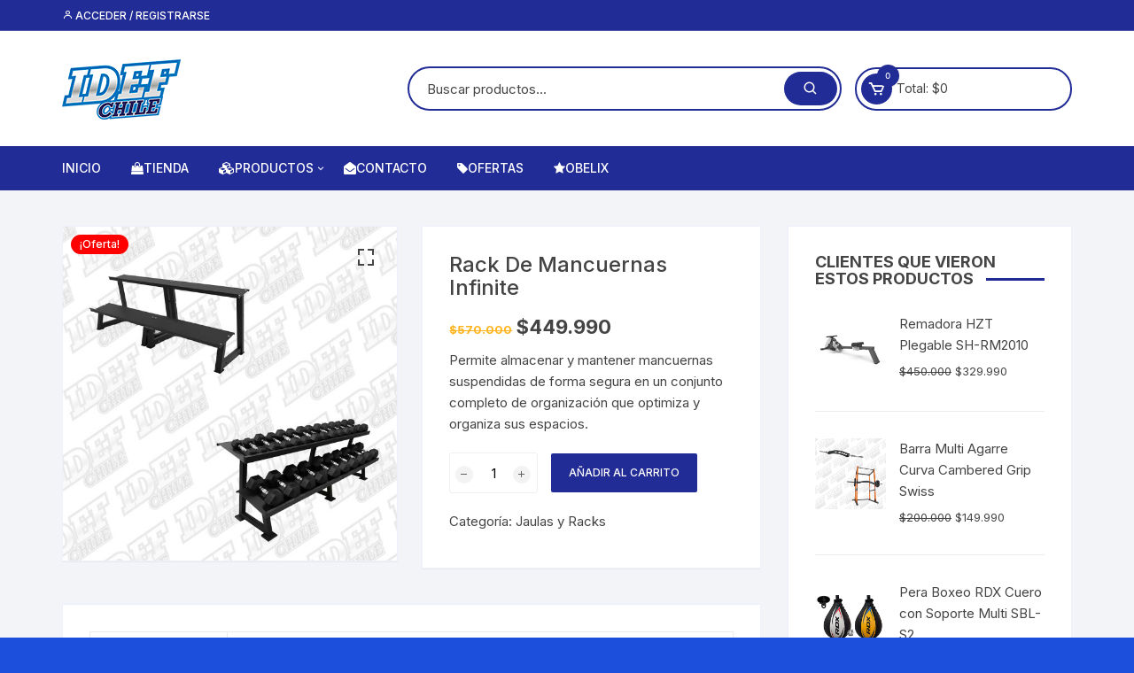

--- FILE ---
content_type: text/html; charset=UTF-8
request_url: https://idefchile.cl/producto/rack-de-mancuernas-infinite/
body_size: 22307
content:
<!doctype html>
<html lang="es">
<head>
	<meta charset="UTF-8">
	<meta name="viewport" content="width=device-width, initial-scale=1">
	<link rel="profile" href="https://gmpg.org/xfn/11">

	<title>Rack De Mancuernas Infinite &#8211; Idef Chile</title>
<meta name='robots' content='max-image-preview:large' />
	<style>img:is([sizes="auto" i], [sizes^="auto," i]) { contain-intrinsic-size: 3000px 1500px }</style>
	<script type='application/javascript'  id='pys-version-script'>console.log('PixelYourSite Free version 11.0.0.1');</script>
<link rel='dns-prefetch' href='//fonts.googleapis.com' />
<link rel="alternate" type="application/rss+xml" title="Idef Chile &raquo; Feed" href="https://idefchile.cl/feed/" />
<link rel="alternate" type="application/rss+xml" title="Idef Chile &raquo; Feed de los comentarios" href="https://idefchile.cl/comments/feed/" />
<link rel="alternate" type="application/rss+xml" title="Idef Chile &raquo; Comentario Rack De Mancuernas Infinite del feed" href="https://idefchile.cl/producto/rack-de-mancuernas-infinite/feed/" />
<script type="text/javascript">
/* <![CDATA[ */
window._wpemojiSettings = {"baseUrl":"https:\/\/s.w.org\/images\/core\/emoji\/16.0.1\/72x72\/","ext":".png","svgUrl":"https:\/\/s.w.org\/images\/core\/emoji\/16.0.1\/svg\/","svgExt":".svg","source":{"concatemoji":"https:\/\/idefchile.cl\/wp-includes\/js\/wp-emoji-release.min.js?ver=6.8.3"}};
/*! This file is auto-generated */
!function(s,n){var o,i,e;function c(e){try{var t={supportTests:e,timestamp:(new Date).valueOf()};sessionStorage.setItem(o,JSON.stringify(t))}catch(e){}}function p(e,t,n){e.clearRect(0,0,e.canvas.width,e.canvas.height),e.fillText(t,0,0);var t=new Uint32Array(e.getImageData(0,0,e.canvas.width,e.canvas.height).data),a=(e.clearRect(0,0,e.canvas.width,e.canvas.height),e.fillText(n,0,0),new Uint32Array(e.getImageData(0,0,e.canvas.width,e.canvas.height).data));return t.every(function(e,t){return e===a[t]})}function u(e,t){e.clearRect(0,0,e.canvas.width,e.canvas.height),e.fillText(t,0,0);for(var n=e.getImageData(16,16,1,1),a=0;a<n.data.length;a++)if(0!==n.data[a])return!1;return!0}function f(e,t,n,a){switch(t){case"flag":return n(e,"\ud83c\udff3\ufe0f\u200d\u26a7\ufe0f","\ud83c\udff3\ufe0f\u200b\u26a7\ufe0f")?!1:!n(e,"\ud83c\udde8\ud83c\uddf6","\ud83c\udde8\u200b\ud83c\uddf6")&&!n(e,"\ud83c\udff4\udb40\udc67\udb40\udc62\udb40\udc65\udb40\udc6e\udb40\udc67\udb40\udc7f","\ud83c\udff4\u200b\udb40\udc67\u200b\udb40\udc62\u200b\udb40\udc65\u200b\udb40\udc6e\u200b\udb40\udc67\u200b\udb40\udc7f");case"emoji":return!a(e,"\ud83e\udedf")}return!1}function g(e,t,n,a){var r="undefined"!=typeof WorkerGlobalScope&&self instanceof WorkerGlobalScope?new OffscreenCanvas(300,150):s.createElement("canvas"),o=r.getContext("2d",{willReadFrequently:!0}),i=(o.textBaseline="top",o.font="600 32px Arial",{});return e.forEach(function(e){i[e]=t(o,e,n,a)}),i}function t(e){var t=s.createElement("script");t.src=e,t.defer=!0,s.head.appendChild(t)}"undefined"!=typeof Promise&&(o="wpEmojiSettingsSupports",i=["flag","emoji"],n.supports={everything:!0,everythingExceptFlag:!0},e=new Promise(function(e){s.addEventListener("DOMContentLoaded",e,{once:!0})}),new Promise(function(t){var n=function(){try{var e=JSON.parse(sessionStorage.getItem(o));if("object"==typeof e&&"number"==typeof e.timestamp&&(new Date).valueOf()<e.timestamp+604800&&"object"==typeof e.supportTests)return e.supportTests}catch(e){}return null}();if(!n){if("undefined"!=typeof Worker&&"undefined"!=typeof OffscreenCanvas&&"undefined"!=typeof URL&&URL.createObjectURL&&"undefined"!=typeof Blob)try{var e="postMessage("+g.toString()+"("+[JSON.stringify(i),f.toString(),p.toString(),u.toString()].join(",")+"));",a=new Blob([e],{type:"text/javascript"}),r=new Worker(URL.createObjectURL(a),{name:"wpTestEmojiSupports"});return void(r.onmessage=function(e){c(n=e.data),r.terminate(),t(n)})}catch(e){}c(n=g(i,f,p,u))}t(n)}).then(function(e){for(var t in e)n.supports[t]=e[t],n.supports.everything=n.supports.everything&&n.supports[t],"flag"!==t&&(n.supports.everythingExceptFlag=n.supports.everythingExceptFlag&&n.supports[t]);n.supports.everythingExceptFlag=n.supports.everythingExceptFlag&&!n.supports.flag,n.DOMReady=!1,n.readyCallback=function(){n.DOMReady=!0}}).then(function(){return e}).then(function(){var e;n.supports.everything||(n.readyCallback(),(e=n.source||{}).concatemoji?t(e.concatemoji):e.wpemoji&&e.twemoji&&(t(e.twemoji),t(e.wpemoji)))}))}((window,document),window._wpemojiSettings);
/* ]]> */
</script>
<style id='wp-emoji-styles-inline-css' type='text/css'>

	img.wp-smiley, img.emoji {
		display: inline !important;
		border: none !important;
		box-shadow: none !important;
		height: 1em !important;
		width: 1em !important;
		margin: 0 0.07em !important;
		vertical-align: -0.1em !important;
		background: none !important;
		padding: 0 !important;
	}
</style>
<link rel='stylesheet' id='wp-block-library-css' href='https://idefchile.cl/wp-includes/css/dist/block-library/style.min.css?ver=6.8.3' type='text/css' media='all' />
<style id='classic-theme-styles-inline-css' type='text/css'>
/*! This file is auto-generated */
.wp-block-button__link{color:#fff;background-color:#32373c;border-radius:9999px;box-shadow:none;text-decoration:none;padding:calc(.667em + 2px) calc(1.333em + 2px);font-size:1.125em}.wp-block-file__button{background:#32373c;color:#fff;text-decoration:none}
</style>
<style id='joinchat-button-style-inline-css' type='text/css'>
.wp-block-joinchat-button{border:none!important;text-align:center}.wp-block-joinchat-button figure{display:table;margin:0 auto;padding:0}.wp-block-joinchat-button figcaption{font:normal normal 400 .6em/2em var(--wp--preset--font-family--system-font,sans-serif);margin:0;padding:0}.wp-block-joinchat-button .joinchat-button__qr{background-color:#fff;border:6px solid #25d366;border-radius:30px;box-sizing:content-box;display:block;height:200px;margin:auto;overflow:hidden;padding:10px;width:200px}.wp-block-joinchat-button .joinchat-button__qr canvas,.wp-block-joinchat-button .joinchat-button__qr img{display:block;margin:auto}.wp-block-joinchat-button .joinchat-button__link{align-items:center;background-color:#25d366;border:6px solid #25d366;border-radius:30px;display:inline-flex;flex-flow:row nowrap;justify-content:center;line-height:1.25em;margin:0 auto;text-decoration:none}.wp-block-joinchat-button .joinchat-button__link:before{background:transparent var(--joinchat-ico) no-repeat center;background-size:100%;content:"";display:block;height:1.5em;margin:-.75em .75em -.75em 0;width:1.5em}.wp-block-joinchat-button figure+.joinchat-button__link{margin-top:10px}@media (orientation:landscape)and (min-height:481px),(orientation:portrait)and (min-width:481px){.wp-block-joinchat-button.joinchat-button--qr-only figure+.joinchat-button__link{display:none}}@media (max-width:480px),(orientation:landscape)and (max-height:480px){.wp-block-joinchat-button figure{display:none}}

</style>
<style id='global-styles-inline-css' type='text/css'>
:root{--wp--preset--aspect-ratio--square: 1;--wp--preset--aspect-ratio--4-3: 4/3;--wp--preset--aspect-ratio--3-4: 3/4;--wp--preset--aspect-ratio--3-2: 3/2;--wp--preset--aspect-ratio--2-3: 2/3;--wp--preset--aspect-ratio--16-9: 16/9;--wp--preset--aspect-ratio--9-16: 9/16;--wp--preset--color--black: #000000;--wp--preset--color--cyan-bluish-gray: #abb8c3;--wp--preset--color--white: #ffffff;--wp--preset--color--pale-pink: #f78da7;--wp--preset--color--vivid-red: #cf2e2e;--wp--preset--color--luminous-vivid-orange: #ff6900;--wp--preset--color--luminous-vivid-amber: #fcb900;--wp--preset--color--light-green-cyan: #7bdcb5;--wp--preset--color--vivid-green-cyan: #00d084;--wp--preset--color--pale-cyan-blue: #8ed1fc;--wp--preset--color--vivid-cyan-blue: #0693e3;--wp--preset--color--vivid-purple: #9b51e0;--wp--preset--gradient--vivid-cyan-blue-to-vivid-purple: linear-gradient(135deg,rgba(6,147,227,1) 0%,rgb(155,81,224) 100%);--wp--preset--gradient--light-green-cyan-to-vivid-green-cyan: linear-gradient(135deg,rgb(122,220,180) 0%,rgb(0,208,130) 100%);--wp--preset--gradient--luminous-vivid-amber-to-luminous-vivid-orange: linear-gradient(135deg,rgba(252,185,0,1) 0%,rgba(255,105,0,1) 100%);--wp--preset--gradient--luminous-vivid-orange-to-vivid-red: linear-gradient(135deg,rgba(255,105,0,1) 0%,rgb(207,46,46) 100%);--wp--preset--gradient--very-light-gray-to-cyan-bluish-gray: linear-gradient(135deg,rgb(238,238,238) 0%,rgb(169,184,195) 100%);--wp--preset--gradient--cool-to-warm-spectrum: linear-gradient(135deg,rgb(74,234,220) 0%,rgb(151,120,209) 20%,rgb(207,42,186) 40%,rgb(238,44,130) 60%,rgb(251,105,98) 80%,rgb(254,248,76) 100%);--wp--preset--gradient--blush-light-purple: linear-gradient(135deg,rgb(255,206,236) 0%,rgb(152,150,240) 100%);--wp--preset--gradient--blush-bordeaux: linear-gradient(135deg,rgb(254,205,165) 0%,rgb(254,45,45) 50%,rgb(107,0,62) 100%);--wp--preset--gradient--luminous-dusk: linear-gradient(135deg,rgb(255,203,112) 0%,rgb(199,81,192) 50%,rgb(65,88,208) 100%);--wp--preset--gradient--pale-ocean: linear-gradient(135deg,rgb(255,245,203) 0%,rgb(182,227,212) 50%,rgb(51,167,181) 100%);--wp--preset--gradient--electric-grass: linear-gradient(135deg,rgb(202,248,128) 0%,rgb(113,206,126) 100%);--wp--preset--gradient--midnight: linear-gradient(135deg,rgb(2,3,129) 0%,rgb(40,116,252) 100%);--wp--preset--font-size--small: 13px;--wp--preset--font-size--medium: 20px;--wp--preset--font-size--large: 36px;--wp--preset--font-size--x-large: 42px;--wp--preset--spacing--20: 0.44rem;--wp--preset--spacing--30: 0.67rem;--wp--preset--spacing--40: 1rem;--wp--preset--spacing--50: 1.5rem;--wp--preset--spacing--60: 2.25rem;--wp--preset--spacing--70: 3.38rem;--wp--preset--spacing--80: 5.06rem;--wp--preset--shadow--natural: 6px 6px 9px rgba(0, 0, 0, 0.2);--wp--preset--shadow--deep: 12px 12px 50px rgba(0, 0, 0, 0.4);--wp--preset--shadow--sharp: 6px 6px 0px rgba(0, 0, 0, 0.2);--wp--preset--shadow--outlined: 6px 6px 0px -3px rgba(255, 255, 255, 1), 6px 6px rgba(0, 0, 0, 1);--wp--preset--shadow--crisp: 6px 6px 0px rgba(0, 0, 0, 1);}:where(.is-layout-flex){gap: 0.5em;}:where(.is-layout-grid){gap: 0.5em;}body .is-layout-flex{display: flex;}.is-layout-flex{flex-wrap: wrap;align-items: center;}.is-layout-flex > :is(*, div){margin: 0;}body .is-layout-grid{display: grid;}.is-layout-grid > :is(*, div){margin: 0;}:where(.wp-block-columns.is-layout-flex){gap: 2em;}:where(.wp-block-columns.is-layout-grid){gap: 2em;}:where(.wp-block-post-template.is-layout-flex){gap: 1.25em;}:where(.wp-block-post-template.is-layout-grid){gap: 1.25em;}.has-black-color{color: var(--wp--preset--color--black) !important;}.has-cyan-bluish-gray-color{color: var(--wp--preset--color--cyan-bluish-gray) !important;}.has-white-color{color: var(--wp--preset--color--white) !important;}.has-pale-pink-color{color: var(--wp--preset--color--pale-pink) !important;}.has-vivid-red-color{color: var(--wp--preset--color--vivid-red) !important;}.has-luminous-vivid-orange-color{color: var(--wp--preset--color--luminous-vivid-orange) !important;}.has-luminous-vivid-amber-color{color: var(--wp--preset--color--luminous-vivid-amber) !important;}.has-light-green-cyan-color{color: var(--wp--preset--color--light-green-cyan) !important;}.has-vivid-green-cyan-color{color: var(--wp--preset--color--vivid-green-cyan) !important;}.has-pale-cyan-blue-color{color: var(--wp--preset--color--pale-cyan-blue) !important;}.has-vivid-cyan-blue-color{color: var(--wp--preset--color--vivid-cyan-blue) !important;}.has-vivid-purple-color{color: var(--wp--preset--color--vivid-purple) !important;}.has-black-background-color{background-color: var(--wp--preset--color--black) !important;}.has-cyan-bluish-gray-background-color{background-color: var(--wp--preset--color--cyan-bluish-gray) !important;}.has-white-background-color{background-color: var(--wp--preset--color--white) !important;}.has-pale-pink-background-color{background-color: var(--wp--preset--color--pale-pink) !important;}.has-vivid-red-background-color{background-color: var(--wp--preset--color--vivid-red) !important;}.has-luminous-vivid-orange-background-color{background-color: var(--wp--preset--color--luminous-vivid-orange) !important;}.has-luminous-vivid-amber-background-color{background-color: var(--wp--preset--color--luminous-vivid-amber) !important;}.has-light-green-cyan-background-color{background-color: var(--wp--preset--color--light-green-cyan) !important;}.has-vivid-green-cyan-background-color{background-color: var(--wp--preset--color--vivid-green-cyan) !important;}.has-pale-cyan-blue-background-color{background-color: var(--wp--preset--color--pale-cyan-blue) !important;}.has-vivid-cyan-blue-background-color{background-color: var(--wp--preset--color--vivid-cyan-blue) !important;}.has-vivid-purple-background-color{background-color: var(--wp--preset--color--vivid-purple) !important;}.has-black-border-color{border-color: var(--wp--preset--color--black) !important;}.has-cyan-bluish-gray-border-color{border-color: var(--wp--preset--color--cyan-bluish-gray) !important;}.has-white-border-color{border-color: var(--wp--preset--color--white) !important;}.has-pale-pink-border-color{border-color: var(--wp--preset--color--pale-pink) !important;}.has-vivid-red-border-color{border-color: var(--wp--preset--color--vivid-red) !important;}.has-luminous-vivid-orange-border-color{border-color: var(--wp--preset--color--luminous-vivid-orange) !important;}.has-luminous-vivid-amber-border-color{border-color: var(--wp--preset--color--luminous-vivid-amber) !important;}.has-light-green-cyan-border-color{border-color: var(--wp--preset--color--light-green-cyan) !important;}.has-vivid-green-cyan-border-color{border-color: var(--wp--preset--color--vivid-green-cyan) !important;}.has-pale-cyan-blue-border-color{border-color: var(--wp--preset--color--pale-cyan-blue) !important;}.has-vivid-cyan-blue-border-color{border-color: var(--wp--preset--color--vivid-cyan-blue) !important;}.has-vivid-purple-border-color{border-color: var(--wp--preset--color--vivid-purple) !important;}.has-vivid-cyan-blue-to-vivid-purple-gradient-background{background: var(--wp--preset--gradient--vivid-cyan-blue-to-vivid-purple) !important;}.has-light-green-cyan-to-vivid-green-cyan-gradient-background{background: var(--wp--preset--gradient--light-green-cyan-to-vivid-green-cyan) !important;}.has-luminous-vivid-amber-to-luminous-vivid-orange-gradient-background{background: var(--wp--preset--gradient--luminous-vivid-amber-to-luminous-vivid-orange) !important;}.has-luminous-vivid-orange-to-vivid-red-gradient-background{background: var(--wp--preset--gradient--luminous-vivid-orange-to-vivid-red) !important;}.has-very-light-gray-to-cyan-bluish-gray-gradient-background{background: var(--wp--preset--gradient--very-light-gray-to-cyan-bluish-gray) !important;}.has-cool-to-warm-spectrum-gradient-background{background: var(--wp--preset--gradient--cool-to-warm-spectrum) !important;}.has-blush-light-purple-gradient-background{background: var(--wp--preset--gradient--blush-light-purple) !important;}.has-blush-bordeaux-gradient-background{background: var(--wp--preset--gradient--blush-bordeaux) !important;}.has-luminous-dusk-gradient-background{background: var(--wp--preset--gradient--luminous-dusk) !important;}.has-pale-ocean-gradient-background{background: var(--wp--preset--gradient--pale-ocean) !important;}.has-electric-grass-gradient-background{background: var(--wp--preset--gradient--electric-grass) !important;}.has-midnight-gradient-background{background: var(--wp--preset--gradient--midnight) !important;}.has-small-font-size{font-size: var(--wp--preset--font-size--small) !important;}.has-medium-font-size{font-size: var(--wp--preset--font-size--medium) !important;}.has-large-font-size{font-size: var(--wp--preset--font-size--large) !important;}.has-x-large-font-size{font-size: var(--wp--preset--font-size--x-large) !important;}
:where(.wp-block-post-template.is-layout-flex){gap: 1.25em;}:where(.wp-block-post-template.is-layout-grid){gap: 1.25em;}
:where(.wp-block-columns.is-layout-flex){gap: 2em;}:where(.wp-block-columns.is-layout-grid){gap: 2em;}
:root :where(.wp-block-pullquote){font-size: 1.5em;line-height: 1.6;}
</style>
<link rel='stylesheet' id='contact-form-7-css' href='https://idefchile.cl/wp-content/plugins/contact-form-7/includes/css/styles.css?ver=6.0.6' type='text/css' media='all' />
<link rel='stylesheet' id='photoswipe-css' href='https://idefchile.cl/wp-content/plugins/woocommerce/assets/css/photoswipe/photoswipe.min.css?ver=9.8.6' type='text/css' media='all' />
<link rel='stylesheet' id='photoswipe-default-skin-css' href='https://idefchile.cl/wp-content/plugins/woocommerce/assets/css/photoswipe/default-skin/default-skin.min.css?ver=9.8.6' type='text/css' media='all' />
<link rel='stylesheet' id='woocommerce-layout-css' href='https://idefchile.cl/wp-content/plugins/woocommerce/assets/css/woocommerce-layout.css?ver=9.8.6' type='text/css' media='all' />
<link rel='stylesheet' id='woocommerce-smallscreen-css' href='https://idefchile.cl/wp-content/plugins/woocommerce/assets/css/woocommerce-smallscreen.css?ver=9.8.6' type='text/css' media='only screen and (max-width: 768px)' />
<link rel='stylesheet' id='woocommerce-general-css' href='https://idefchile.cl/wp-content/plugins/woocommerce/assets/css/woocommerce.css?ver=9.8.6' type='text/css' media='all' />
<style id='woocommerce-inline-inline-css' type='text/css'>
.woocommerce form .form-row .required { visibility: visible; }
</style>
<link rel='stylesheet' id='yith-quick-view-css' href='https://idefchile.cl/wp-content/plugins/yith-woocommerce-quick-view/assets/css/yith-quick-view.css?ver=2.4.0' type='text/css' media='all' />
<style id='yith-quick-view-inline-css' type='text/css'>

				#yith-quick-view-modal .yith-quick-view-overlay{background:rgba( 0, 0, 0, 0.8)}
				#yith-quick-view-modal .yith-wcqv-main{background:#ffffff;}
				#yith-quick-view-close{color:#cdcdcd;}
				#yith-quick-view-close:hover{color:#ff0000;}
</style>
<link rel='stylesheet' id='brands-styles-css' href='https://idefchile.cl/wp-content/plugins/woocommerce/assets/css/brands.css?ver=9.8.6' type='text/css' media='all' />
<link rel='stylesheet' id='orchid-store-style-css' href='https://idefchile.cl/wp-content/themes/orchid-store/style.css?ver=1.5.13' type='text/css' media='all' />
<link rel='stylesheet' id='orchid-store-fonts-css' href='https://fonts.googleapis.com/css?family=Inter%3A400%2C500%2C600%2C700%2C800&#038;subset=latin%2Clatin-ext&#038;ver=1.5.13' type='text/css' media='all' />
<link rel='stylesheet' id='orchid-store-boxicons-css' href='https://idefchile.cl/wp-content/themes/orchid-store/assets/fonts/boxicons/boxicons.css?ver=1.5.13' type='text/css' media='all' />
<link rel='stylesheet' id='orchid-store-fontawesome-css' href='https://idefchile.cl/wp-content/themes/orchid-store/assets/fonts/fontawesome/fontawesome.css?ver=1.5.13' type='text/css' media='all' />
<link rel='stylesheet' id='orchid-store-main-style-css' href='https://idefchile.cl/wp-content/themes/orchid-store/assets/dist/css/main-style.css?ver=1.5.13' type='text/css' media='all' />
<style id='orchid-store-main-style-inline-css' type='text/css'>
.editor-entry a,.quantity-button,.entry-404 h1 span,.banner-style-1 .caption span,.product-widget-style-2 .tab-nav ul li a.active{color:#222c96;}button,.mobile-navigation,input[type='button'],input[type='reset'],input[type='submit'],.wp-block-search .wp-block-search__button,.wp-block-search.wp-block-search__text-button .wp-block-search__button,.entry-tags a,.entry-cats ul li a,.button-general,a.button-general,#yith-quick-view-close,.woocommerce .add_to_cart_button,.woocommerce #respond input#submit,.woocommerce input#submit,.woocommerce a.button,.woocommerce button.button,.woocommerce input.button,.woocommerce .cart .button,.woocommerce .cart input.button,.woocommerce button.button.alt,.woocommerce a.button.alt,.woocommerce input.button.alt,.orchid-backtotop,.category-nav li a:hover,.cta-style-1,.main-navigation,.header-style-1 .top-header,#yith-wcwl-popup-message,.header-style-1 .custom-search-entry button,.header-style-1 .custom-search-entry button:hover,.header-style-1 .custom-search .search-form button,.header-style-1 .wishlist-icon-container a > .item-count,.header-style-1 .mini-cart .trigger-mini-cart > .item-count,.masterheader .mini-cart button,.owl-carousel button.owl-dot.active,.woocommerce .added_to_cart.wc-forward,.woocommerce div.product .entry-summary .yith-wcwl-add-to-wishlist a,.default-post-wrap .page-head .entry-cats ul li a:hover,.woocommerce nav.woocommerce-pagination ul li a:hover,.woocommerce .widget_price_filter .ui-slider .ui-slider-range,.woocommerce .widget_price_filter .ui-slider .ui-slider-handle,.woocommerce-page #add_payment_method #payment div.payment_box,.woocommerce-cart #payment div.payment_box,.woocommerce-checkout #payment div.payment_box,.header-style-1 .wishlist-icon-container a,.wc-block-grid .wp-block-button__link,.os-about-widget .social-icons ul li a,.os-pagination .page-numbers,.woocommerce .woocommerce-pagination .page-numbers li span,.woocommerce .woocommerce-pagination .page-numbers li a,.woocommerce ul.products li .product-hover-items a,.woocommerce #respond input#submit.alt.disabled,.woocommerce #respond input#submit.alt:disabled,.woocommerce #respond input#submit.alt:disabled[disabled],.woocommerce a.button.alt.disabled,.woocommerce a.button.alt:disabled,.woocommerce a.button.alt:disabled[disabled],.woocommerce button.button.alt.disabled,.woocommerce button.button.alt:disabled,.woocommerce button.button.alt:disabled[disabled],.woocommerce input.button.alt.disabled,.woocommerce input.button.alt:disabled,.woocommerce input.button.alt:disabled:hover,.woocommerce input.button.alt:disabled[disabled],.product-widget-style-3 .owl-carousel .owl-nav button.owl-next,.product-widget-style-3 .owl-carousel .owl-nav button.owl-prev,.mobile-header-style-1 .bottom-block,.woocommerce-store-notice.demo_store,.addonify-add-to-wishlist-btn,.woocommerce ul.products li.product a.addonify-add-to-wishlist-btn.addonify-custom-wishlist-btn,.woocommerce-page ul.products li.product .product-hover-items a.addonify-add-to-wishlist-btn{background-color:#222c96;}section .section-title h2:after,section .section-title h3:after{content:'';background-color:#222c96;}.widget .widget-title h3:after{content:'';border-top-color:#222c96;}.woocommerce-page .woocommerce-MyAccount-content p a{border-bottom-color:#222c96;}#add_payment_method #payment div.payment_box::before,.woocommerce-cart #payment div.payment_box::before,.woocommerce-checkout #payment div.payment_box::before{content:'';border-bottom-color:#222c96;}.category-nav ul,.masterheader .mini-cart,.header-style-1 .custom-search-entry,.header-style-1 .custom-search-entry .select-custom{border-color:#222c96;}a:hover,.quantity-button:hover,.entry-metas ul li a:hover,.footer a:hover,.editor-entry a:hover,.widget_archive a:hover,.widget_categories a:hover,.widget_recent_entries a:hover,.widget_meta a:hover,.widget_product_categories a:hover,.widget_rss li a:hover,.widget_pages li a:hover,.widget_nav_menu li a:hover,.woocommerce-widget-layered-nav ul li a:hover,.widget_rss .widget-title h3 a:hover,.widget_rss ul li a:hover,.masterheader .social-icons ul li a:hover,.comments-area .comment-body .reply a:hover,.comments-area .comment-body .reply a:focus,.comments-area .comment-body .fn a:hover,.comments-area .comment-body .fn a:focus,.footer .widget_rss ul li a:hover,.comments-area .comment-body .fn:hover,.comments-area .comment-body .fn a:hover,.comments-area .comment-body .reply a:hover,.comments-area .comment-body .comment-metadata a:hover,.comments-area .comment-body .comment-metadata .edit-link:hover,.masterheader .topbar-items a:hover,.default-page-wrap .page-head .entry-metas ul li a:hover,.default-post-wrap .page-head .entry-metas ul li a:hover,.mini-cart-open .woocommerce.widget_shopping_cart .cart_list li a:hover,.woocommerce .woocommerce-breadcrumb a:hover,.breadcrumb-trail ul li a:hover,.os-page-breadcrumb-wrap .breadcrumb-trail ul li a:hover,.woocommerce .os-page-breadcrumb-wrap .woocommerce-breadcrumb a:hover,.os-breadcrumb-wrap ul li a:hover,.woocommerce-page a.edit:hover,.footer .footer-bottom p a:hover,.footer .copyrights a:hover,.footer .widget_nav_menu ul li a:hover,.footer .widget_rss .widget_title h3 a:hover,.footer .widget_tag_cloud .tagcloud a:hover,.wc-block-grid .wc-block-grid__product-title:hover,.site-navigation ul li .sub-menu.mega-menu-sub-menu li a:hover{color:#e00b20;}button:hover,input[type='button']:hover,input[type='reset']:hover,input[type='submit']:hover,.wp-block-search .wp-block-search__button:hover,.wp-block-search.wp-block-search__text-button .wp-block-search__button:hover,.orchid-backtotop:hover,.entry-tags a:hover,.entry-cats ul li a:hover,.button-general:hover,a.button-general:hover,#yith-quick-view-close:hover,.woocommerce .add_to_cart_button:hover,.woocommerce #respond input#submit:hover,.woocommerce input#submit:hover,.woocommerce a.button:hover,.woocommerce button.button:hover,.woocommerce input.button:hover,.woocommerce .cart .button:hover,.woocommerce .cart input.button:hover,.woocommerce button.button.alt:hover,.woocommerce a.button.alt:hover,.woocommerce input.button.alt:hover,.masterheader .mini-cart button:hover,.woocommerce .product-hover-items a:hover,.owl-carousel .owl-nav button.owl-next:hover,.owl-carousel .owl-nav button.owl-prev:hover,.woocommerce .added_to_cart.wc-forward:hover,.category-navigation .cat-nav-trigger,.wc-block-grid .wp-block-button__link:hover,.header-style-1 .wishlist-icon-container a:hover,.header-style-1 .custom-search .search-form button:hover,.os-about-widget .social-icons ul li a:hover,.woocommerce ul.products li .product-hover-items a:hover,.woocommerce div.product .entry-summary .yith-wcwl-add-to-wishlist a:hover,.os-pagination .page-numbers.current,.os-pagination .page-numbers:hover,.woocommerce .woocommerce-pagination .page-numbers li a:hover,.woocommerce .woocommerce-pagination .page-numbers li .current,.woocommerce a.button.alt:disabled:hover,.woocommerce a.button.alt.disabled:hover,.woocommerce button.button.alt:disabled:hover,.woocommerce button.button.alt.disabled:hover,.woocommerce input.button.alt.disabled:hover,.woocommerce a.button.alt:disabled[disabled]:hover,.woocommerce #respond input#submit.alt:disabled:hover,.woocommerce #respond input#submit.alt.disabled:hover,.woocommerce button.button.alt:disabled[disabled]:hover,.woocommerce input.button.alt:disabled[disabled]:hover,.woocommerce #respond input#submit.alt:disabled[disabled]:hover,.product-widget-style-3 .owl-carousel .owl-nav button.owl-next:hover,.product-widget-style-3 .owl-carousel .owl-nav button.owl-prev:hover,.addonify-add-to-wishlist-btn:hover,.woocommerce ul.products li.product a.addonify-add-to-wishlist-btn.addonify-custom-wishlist-btn:hover,.woocommerce-page ul.products li.product .product-hover-items a.addonify-add-to-wishlist-btn:hover{background-color:#e00b20;}@media ( min-width:992px ){.site-navigation ul li .sub-menu li a:hover,.site-navigation ul li .children li a:hover{background-color:#e00b20;}}.widget_tag_cloud .tagcloud a:hover,.widget_product_tag_cloud .tagcloud a:hover{border-color:#e00b20;}@media( min-width:1400px ){body.elementor-page .__os-container__,body.elementor-page .elementor-section-boxed>.elementor-container,.__os-container__{max-width:1300px;}}.excerpt a,.editor-entry a{text-decoration:underline;}@media( min-width:992px ){.sidebar-col{flex:0 0 30%;max-width:30%;width:30%;}.content-col{flex:0 0 70%;max-width:70%;width:70%;}}
</style>
<!--n2css--><!--n2js--><script type="text/javascript" src="https://idefchile.cl/wp-includes/js/jquery/jquery.min.js?ver=3.7.1" id="jquery-core-js"></script>
<script type="text/javascript" src="https://idefchile.cl/wp-includes/js/jquery/jquery-migrate.min.js?ver=3.4.1" id="jquery-migrate-js"></script>
<script type="text/javascript" src="https://idefchile.cl/wp-content/plugins/woocommerce/assets/js/jquery-blockui/jquery.blockUI.min.js?ver=2.7.0-wc.9.8.6" id="jquery-blockui-js" defer="defer" data-wp-strategy="defer"></script>
<script type="text/javascript" id="wc-add-to-cart-js-extra">
/* <![CDATA[ */
var wc_add_to_cart_params = {"ajax_url":"\/wp-admin\/admin-ajax.php","wc_ajax_url":"\/?wc-ajax=%%endpoint%%","i18n_view_cart":"Ver carrito","cart_url":"https:\/\/idefchile.cl\/carrito\/","is_cart":"","cart_redirect_after_add":"no"};
/* ]]> */
</script>
<script type="text/javascript" src="https://idefchile.cl/wp-content/plugins/woocommerce/assets/js/frontend/add-to-cart.min.js?ver=9.8.6" id="wc-add-to-cart-js" defer="defer" data-wp-strategy="defer"></script>
<script type="text/javascript" src="https://idefchile.cl/wp-content/plugins/woocommerce/assets/js/zoom/jquery.zoom.min.js?ver=1.7.21-wc.9.8.6" id="zoom-js" defer="defer" data-wp-strategy="defer"></script>
<script type="text/javascript" src="https://idefchile.cl/wp-content/plugins/woocommerce/assets/js/flexslider/jquery.flexslider.min.js?ver=2.7.2-wc.9.8.6" id="flexslider-js" defer="defer" data-wp-strategy="defer"></script>
<script type="text/javascript" src="https://idefchile.cl/wp-content/plugins/woocommerce/assets/js/photoswipe/photoswipe.min.js?ver=4.1.1-wc.9.8.6" id="photoswipe-js" defer="defer" data-wp-strategy="defer"></script>
<script type="text/javascript" src="https://idefchile.cl/wp-content/plugins/woocommerce/assets/js/photoswipe/photoswipe-ui-default.min.js?ver=4.1.1-wc.9.8.6" id="photoswipe-ui-default-js" defer="defer" data-wp-strategy="defer"></script>
<script type="text/javascript" id="wc-single-product-js-extra">
/* <![CDATA[ */
var wc_single_product_params = {"i18n_required_rating_text":"Por favor elige una puntuaci\u00f3n","i18n_rating_options":["1 de 5 estrellas","2 de 5 estrellas","3 de 5 estrellas","4 de 5 estrellas","5 de 5 estrellas"],"i18n_product_gallery_trigger_text":"Ver galer\u00eda de im\u00e1genes a pantalla completa","review_rating_required":"yes","flexslider":{"rtl":false,"animation":"slide","smoothHeight":true,"directionNav":false,"controlNav":"thumbnails","slideshow":false,"animationSpeed":500,"animationLoop":false,"allowOneSlide":false},"zoom_enabled":"1","zoom_options":[],"photoswipe_enabled":"1","photoswipe_options":{"shareEl":false,"closeOnScroll":false,"history":false,"hideAnimationDuration":0,"showAnimationDuration":0},"flexslider_enabled":"1"};
/* ]]> */
</script>
<script type="text/javascript" src="https://idefchile.cl/wp-content/plugins/woocommerce/assets/js/frontend/single-product.min.js?ver=9.8.6" id="wc-single-product-js" defer="defer" data-wp-strategy="defer"></script>
<script type="text/javascript" src="https://idefchile.cl/wp-content/plugins/woocommerce/assets/js/js-cookie/js.cookie.min.js?ver=2.1.4-wc.9.8.6" id="js-cookie-js" defer="defer" data-wp-strategy="defer"></script>
<script type="text/javascript" id="woocommerce-js-extra">
/* <![CDATA[ */
var woocommerce_params = {"ajax_url":"\/wp-admin\/admin-ajax.php","wc_ajax_url":"\/?wc-ajax=%%endpoint%%","i18n_password_show":"Mostrar contrase\u00f1a","i18n_password_hide":"Ocultar contrase\u00f1a"};
/* ]]> */
</script>
<script type="text/javascript" src="https://idefchile.cl/wp-content/plugins/woocommerce/assets/js/frontend/woocommerce.min.js?ver=9.8.6" id="woocommerce-js" defer="defer" data-wp-strategy="defer"></script>
<script type="text/javascript" src="https://idefchile.cl/wp-content/plugins/pixelyoursite/dist/scripts/jquery.bind-first-0.2.3.min.js?ver=6.8.3" id="jquery-bind-first-js"></script>
<script type="text/javascript" src="https://idefchile.cl/wp-content/plugins/pixelyoursite/dist/scripts/js.cookie-2.1.3.min.js?ver=2.1.3" id="js-cookie-pys-js"></script>
<script type="text/javascript" src="https://idefchile.cl/wp-content/plugins/pixelyoursite/dist/scripts/tld.min.js?ver=2.3.1" id="js-tld-js"></script>
<script type="text/javascript" id="pys-js-extra">
/* <![CDATA[ */
var pysOptions = {"staticEvents":{"facebook":{"woo_view_content":[{"delay":0,"type":"static","name":"ViewContent","pixelIds":["1457449088666405"],"eventID":"78b33f63-b5cd-4380-a9f5-18d410c54a0c","params":{"content_ids":["3037"],"content_type":"product","content_name":"Rack De Mancuernas Infinite","category_name":"Jaulas y Racks","value":449990,"currency":"CLP","contents":[{"id":"3037","quantity":1}],"product_price":449990,"page_title":"Rack De Mancuernas Infinite","post_type":"product","post_id":3037,"plugin":"PixelYourSite","user_role":"guest","event_url":"idefchile.cl\/producto\/rack-de-mancuernas-infinite\/"},"e_id":"woo_view_content","ids":[],"hasTimeWindow":false,"timeWindow":0,"woo_order":"","edd_order":""}],"init_event":[{"delay":0,"type":"static","ajaxFire":false,"name":"PageView","pixelIds":["1457449088666405"],"eventID":"f1befe28-f6d4-4887-9134-3e58dbb0c276","params":{"page_title":"Rack De Mancuernas Infinite","post_type":"product","post_id":3037,"plugin":"PixelYourSite","user_role":"guest","event_url":"idefchile.cl\/producto\/rack-de-mancuernas-infinite\/"},"e_id":"init_event","ids":[],"hasTimeWindow":false,"timeWindow":0,"woo_order":"","edd_order":""}]}},"dynamicEvents":{"automatic_event_form":{"facebook":{"delay":0,"type":"dyn","name":"Form","pixelIds":["1457449088666405"],"eventID":"d623f7f4-fe84-4e32-89d6-e48ace0b5d84","params":{"page_title":"Rack De Mancuernas Infinite","post_type":"product","post_id":3037,"plugin":"PixelYourSite","user_role":"guest","event_url":"idefchile.cl\/producto\/rack-de-mancuernas-infinite\/"},"e_id":"automatic_event_form","ids":[],"hasTimeWindow":false,"timeWindow":0,"woo_order":"","edd_order":""}},"automatic_event_download":{"facebook":{"delay":0,"type":"dyn","name":"Download","extensions":["","doc","exe","js","pdf","ppt","tgz","zip","xls"],"pixelIds":["1457449088666405"],"eventID":"105d466e-0263-4394-8372-c6b16e8462d0","params":{"page_title":"Rack De Mancuernas Infinite","post_type":"product","post_id":3037,"plugin":"PixelYourSite","user_role":"guest","event_url":"idefchile.cl\/producto\/rack-de-mancuernas-infinite\/"},"e_id":"automatic_event_download","ids":[],"hasTimeWindow":false,"timeWindow":0,"woo_order":"","edd_order":""}},"automatic_event_comment":{"facebook":{"delay":0,"type":"dyn","name":"Comment","pixelIds":["1457449088666405"],"eventID":"9e3eca28-3ac8-439d-adff-34d669b402e9","params":{"page_title":"Rack De Mancuernas Infinite","post_type":"product","post_id":3037,"plugin":"PixelYourSite","user_role":"guest","event_url":"idefchile.cl\/producto\/rack-de-mancuernas-infinite\/"},"e_id":"automatic_event_comment","ids":[],"hasTimeWindow":false,"timeWindow":0,"woo_order":"","edd_order":""}},"woo_add_to_cart_on_button_click":{"facebook":{"delay":0,"type":"dyn","name":"AddToCart","pixelIds":["1457449088666405"],"eventID":"5e38ca8e-0368-4401-a3a8-dfeb50918803","params":{"page_title":"Rack De Mancuernas Infinite","post_type":"product","post_id":3037,"plugin":"PixelYourSite","user_role":"guest","event_url":"idefchile.cl\/producto\/rack-de-mancuernas-infinite\/"},"e_id":"woo_add_to_cart_on_button_click","ids":[],"hasTimeWindow":false,"timeWindow":0,"woo_order":"","edd_order":""}}},"triggerEvents":[],"triggerEventTypes":[],"facebook":{"pixelIds":["1457449088666405"],"advancedMatching":[],"advancedMatchingEnabled":true,"removeMetadata":false,"contentParams":{"post_type":"product","post_id":3037,"content_name":"Rack De Mancuernas Infinite","categories":"Jaulas y Racks","tags":""},"commentEventEnabled":true,"wooVariableAsSimple":false,"downloadEnabled":true,"formEventEnabled":true,"serverApiEnabled":true,"wooCRSendFromServer":false,"send_external_id":null,"enabled_medical":false,"do_not_track_medical_param":["event_url","post_title","page_title","landing_page","content_name","categories","category_name","tags"],"meta_ldu":false},"debug":"","siteUrl":"https:\/\/idefchile.cl","ajaxUrl":"https:\/\/idefchile.cl\/wp-admin\/admin-ajax.php","ajax_event":"0e0da1969b","enable_remove_download_url_param":"1","cookie_duration":"7","last_visit_duration":"60","enable_success_send_form":"","ajaxForServerEvent":"1","ajaxForServerStaticEvent":"1","send_external_id":"1","external_id_expire":"180","track_cookie_for_subdomains":"1","google_consent_mode":"1","gdpr":{"ajax_enabled":false,"all_disabled_by_api":false,"facebook_disabled_by_api":false,"analytics_disabled_by_api":false,"google_ads_disabled_by_api":false,"pinterest_disabled_by_api":false,"bing_disabled_by_api":false,"externalID_disabled_by_api":false,"facebook_prior_consent_enabled":true,"analytics_prior_consent_enabled":true,"google_ads_prior_consent_enabled":null,"pinterest_prior_consent_enabled":true,"bing_prior_consent_enabled":true,"cookiebot_integration_enabled":false,"cookiebot_facebook_consent_category":"marketing","cookiebot_analytics_consent_category":"statistics","cookiebot_tiktok_consent_category":"marketing","cookiebot_google_ads_consent_category":"marketing","cookiebot_pinterest_consent_category":"marketing","cookiebot_bing_consent_category":"marketing","consent_magic_integration_enabled":false,"real_cookie_banner_integration_enabled":false,"cookie_notice_integration_enabled":false,"cookie_law_info_integration_enabled":false,"analytics_storage":{"enabled":true,"value":"granted","filter":false},"ad_storage":{"enabled":true,"value":"granted","filter":false},"ad_user_data":{"enabled":true,"value":"granted","filter":false},"ad_personalization":{"enabled":true,"value":"granted","filter":false}},"cookie":{"disabled_all_cookie":false,"disabled_start_session_cookie":false,"disabled_advanced_form_data_cookie":false,"disabled_landing_page_cookie":false,"disabled_first_visit_cookie":false,"disabled_trafficsource_cookie":false,"disabled_utmTerms_cookie":false,"disabled_utmId_cookie":false},"tracking_analytics":{"TrafficSource":"instagram.com","TrafficLanding":"https:\/\/idefchile.cl\/categoria-producto\/jaulas-y-rack\/","TrafficUtms":{"utm_source":"ig","utm_medium":"paid","utm_campaign":"120239884490400684","utm_term":"120240102799090684","utm_content":"120240102799100684"},"TrafficUtmsId":[]},"GATags":{"ga_datalayer_type":"default","ga_datalayer_name":"dataLayerPYS"},"woo":{"enabled":true,"enabled_save_data_to_orders":true,"addToCartOnButtonEnabled":true,"addToCartOnButtonValueEnabled":true,"addToCartOnButtonValueOption":"price","singleProductId":3037,"removeFromCartSelector":"form.woocommerce-cart-form .remove","addToCartCatchMethod":"add_cart_js","is_order_received_page":false,"containOrderId":false},"edd":{"enabled":false},"cache_bypass":"1768345076"};
/* ]]> */
</script>
<script type="text/javascript" src="https://idefchile.cl/wp-content/plugins/pixelyoursite/dist/scripts/public.js?ver=11.0.0.1" id="pys-js"></script>
<link rel="https://api.w.org/" href="https://idefchile.cl/wp-json/" /><link rel="alternate" title="JSON" type="application/json" href="https://idefchile.cl/wp-json/wp/v2/product/3037" /><link rel="EditURI" type="application/rsd+xml" title="RSD" href="https://idefchile.cl/xmlrpc.php?rsd" />
<meta name="generator" content="WordPress 6.8.3" />
<meta name="generator" content="WooCommerce 9.8.6" />
<link rel="canonical" href="https://idefchile.cl/producto/rack-de-mancuernas-infinite/" />
<link rel='shortlink' href='https://idefchile.cl/?p=3037' />
<link rel="alternate" title="oEmbed (JSON)" type="application/json+oembed" href="https://idefchile.cl/wp-json/oembed/1.0/embed?url=https%3A%2F%2Fidefchile.cl%2Fproducto%2Frack-de-mancuernas-infinite%2F" />
<link rel="alternate" title="oEmbed (XML)" type="text/xml+oembed" href="https://idefchile.cl/wp-json/oembed/1.0/embed?url=https%3A%2F%2Fidefchile.cl%2Fproducto%2Frack-de-mancuernas-infinite%2F&#038;format=xml" />
<meta name="facebook-domain-verification" content="pthprcysf5amvxpuuuko8mus92ero8" />	<noscript><style>.woocommerce-product-gallery{ opacity: 1 !important; }</style></noscript>
	<meta name="generator" content="Elementor 3.29.1; features: additional_custom_breakpoints, e_local_google_fonts; settings: css_print_method-external, google_font-enabled, font_display-auto">
			<style>
				.e-con.e-parent:nth-of-type(n+4):not(.e-lazyloaded):not(.e-no-lazyload),
				.e-con.e-parent:nth-of-type(n+4):not(.e-lazyloaded):not(.e-no-lazyload) * {
					background-image: none !important;
				}
				@media screen and (max-height: 1024px) {
					.e-con.e-parent:nth-of-type(n+3):not(.e-lazyloaded):not(.e-no-lazyload),
					.e-con.e-parent:nth-of-type(n+3):not(.e-lazyloaded):not(.e-no-lazyload) * {
						background-image: none !important;
					}
				}
				@media screen and (max-height: 640px) {
					.e-con.e-parent:nth-of-type(n+2):not(.e-lazyloaded):not(.e-no-lazyload),
					.e-con.e-parent:nth-of-type(n+2):not(.e-lazyloaded):not(.e-no-lazyload) * {
						background-image: none !important;
					}
				}
			</style>
			<style type="text/css" id="custom-background-css">
body.custom-background { background-color: #1c4fdb; }
</style>
	<link rel="icon" href="https://idefchile.cl/wp-content/uploads/2020/10/favicon-100x100.png" sizes="32x32" />
<link rel="icon" href="https://idefchile.cl/wp-content/uploads/2020/10/favicon-300x300.png" sizes="192x192" />
<link rel="apple-touch-icon" href="https://idefchile.cl/wp-content/uploads/2020/10/favicon-300x300.png" />
<meta name="msapplication-TileImage" content="https://idefchile.cl/wp-content/uploads/2020/10/favicon-300x300.png" />
		<style type="text/css" id="wp-custom-css">
			.banner{
	background-size: 200%;
    animation: movimiento 15s infinite linear alternate;
}
@keyframes movimiento{
	from{
			background-position: bottom left;
		}to{
			background-position: top right;
		}
}		</style>
		<style id="sccss">/* Escribe aquí tu código CSS */p.demo_store {
  background:red;
  color:white;
  font-weight:bold;
}</style></head>

<body class="wp-singular product-template-default single single-product postid-3037 custom-background wp-custom-logo wp-theme-orchid-store theme-orchid-store woocommerce woocommerce-page woocommerce-no-js metaslider-plugin woocommerce-active elementor-default elementor-kit-31">
		<div id="page" class="site __os-page-wrap__">

		<a class="skip-link screen-reader-text" href="#content">
			Saltar al contenido		</a>

		<header class="masterheader desktop-header header-style-1">
	<div class="header-inner">
					<div class="top-header">
				<div class="__os-container__">
					<div class="os-row">
						<div class="os-col left-col">
							<div class="topbar-items">
										<nav class="login_register_link">
			<ul>
									<li>
						<a href="https://idefchile.cl/mi-cuenta/">
							<i class='bx bx-user'></i> Acceder / Registrarse						</a>
					</li>
								</ul>
		</nav>
									</div><!-- .topbar-items -->
						</div><!-- .os-col.left-col -->
											</div><!-- .os-row -->
				</div><!-- .__os-container__ -->
			</div><!-- .top-header -->
					<div class="mid-header">
			<div class="__os-container__">
				<div class="os-row no-wishlist-icon">
					<div class="os-col logo-col">
								<div class="site-branding">
			<a href="https://idefchile.cl/" class="custom-logo-link" rel="home"><img width="134" height="70" src="https://idefchile.cl/wp-content/uploads/2020/10/logo70.png" class="custom-logo" alt="Idef Chile" decoding="async" /></a>		</div><!-- site-branding -->
							</div><!-- .os-col.logo-col -->
											<div class="os-col extra-col">
							<div class="aside-right">
										<div class="custom-search os-mobile-show">
			<form method="get" class="woocommerce-product-search" action="https://idefchile.cl/">
	<div class="custom-search-entry">
		<input type="search" id="woocommerce-product-search-field-0" class="search-field" placeholder="Buscar productos..." value="" name="s" />
		<button type="submit"><i class='bx bx-search'></i></button>
		<input type="hidden" name="post_type" value="product" />
	</div>
</form>
		</div><!-- .custom-search -->
											<div class="wishlist-minicart-wrapper">
										<div class="wishlist-minicart-inner">
												<div class="mini-cart">
			<button class="trigger-mini-cart">
				<i class='bx bx-cart'></i>
									<span class="item-count cart-items-count">
						0					<span>
							</button><!-- .trigger-mini-cart -->
			<span class="cart-amount">Total:				<span class="price">	                
					<span class="woocommerce-Price-amount amount os-minicart-amount">
						<span class="woocommerce-Price-amount amount"><span class="woocommerce-Price-currencySymbol">&#036;</span>0</span>					</span>
				</span><!-- .price -->
			</span><!-- .cart-amount -->
							<div class="mini-cart-open">
					<div class="mini-cart-items">
						<div class="widget woocommerce widget_shopping_cart"><div class="widget_shopping_cart_content"></div></div>					</div><!-- .mini-cart-tems -->
				</div><!-- .mini-cart-open -->
						</div><!-- .mini-cart -->
												</div><!-- . wishlist-minicart-inner -->
									</div>
																</div><!-- .aside-right -->
						</div><!-- .os-col.extra-col -->
										</div><!-- .os-row -->
			</div><!-- .__os-container__ -->
		</div><!-- .mid-header -->
		<div class="bottom-header">
			<div class="main-navigation"> 
				<div class="__os-container__">
					<div class="os-row os-nav-row no-special-menu">
												<div class="os-col os-nav-col-right">
							<div class="menu-toggle">
								<button class="mobile-menu-toggle-btn">
									<span class="hamburger-bar"></span>
									<span class="hamburger-bar"></span>
									<span class="hamburger-bar"></span>
								</button>
							</div><!-- .meu-toggle -->
									<nav id="site-navigation" class="site-navigation">
			<ul id="primary-menu" class="primary-menu"><li id="nav-menu-item-1799" class="main-menu-item  menu-item-even menu-item-depth-0 menu-item menu-item-type-post_type menu-item-object-page menu-item-home"><a href="https://idefchile.cl/" class="menu-link main-menu-link">Inicio</a></li>
<li id="nav-menu-item-593" class="main-menu-item  menu-item-even menu-item-depth-0 menu-item menu-item-type-post_type menu-item-object-page current_page_parent"><a href="https://idefchile.cl/tienda/" class="menu-link main-menu-link"><i class="fa fa-shopping-bag"></i>Tienda</a></li>
<li id="nav-menu-item-456" class="main-menu-item  menu-item-even menu-item-depth-0 menu-item menu-item-type-custom menu-item-object-custom menu-item-has-children"><a href="#" class="menu-link main-menu-link"><i class="fa fa-cubes"></i>Productos</a>
<ul class="sub-menu menu-odd  menu-depth-1">
	<li id="nav-menu-item-457" class="sub-menu-item  menu-item-odd menu-item-depth-1 menu-item menu-item-type-taxonomy menu-item-object-product_cat"><a href="https://idefchile.cl/categoria-producto/bandas_tubos_elasticos/" class="menu-link sub-menu-link">Bandas Elásticas</a></li>
	<li id="nav-menu-item-357" class="sub-menu-item  menu-item-odd menu-item-depth-1 menu-item menu-item-type-taxonomy menu-item-object-product_cat"><a href="https://idefchile.cl/categoria-producto/pesas_mancuernas/" class="menu-link sub-menu-link">Pesas y Mancuernas</a></li>
	<li id="nav-menu-item-3490" class="sub-menu-item  menu-item-odd menu-item-depth-1 menu-item menu-item-type-taxonomy menu-item-object-product_cat"><a href="https://idefchile.cl/categoria-producto/maquinas/" class="menu-link sub-menu-link">Máquinas</a></li>
	<li id="nav-menu-item-4876" class="sub-menu-item  menu-item-odd menu-item-depth-1 menu-item menu-item-type-taxonomy menu-item-object-product_cat"><a href="https://idefchile.cl/categoria-producto/bicicletas/" class="menu-link sub-menu-link">Bicicletas</a></li>
	<li id="nav-menu-item-4978" class="sub-menu-item  menu-item-odd menu-item-depth-1 menu-item menu-item-type-taxonomy menu-item-object-product_cat"><a href="https://idefchile.cl/categoria-producto/remadoras/" class="menu-link sub-menu-link">Remadoras</a></li>
	<li id="nav-menu-item-2976" class="sub-menu-item  menu-item-odd menu-item-depth-1 menu-item menu-item-type-taxonomy menu-item-object-product_cat"><a href="https://idefchile.cl/categoria-producto/bancos/" class="menu-link sub-menu-link">Press Banco</a></li>
	<li id="nav-menu-item-458" class="sub-menu-item  menu-item-odd menu-item-depth-1 menu-item menu-item-type-taxonomy menu-item-object-product_cat"><a href="https://idefchile.cl/categoria-producto/crossfit_fitness/" class="menu-link sub-menu-link">Crossfit y Fitness</a></li>
	<li id="nav-menu-item-2975" class="sub-menu-item  menu-item-odd menu-item-depth-1 menu-item menu-item-type-taxonomy menu-item-object-product_cat current-product-ancestor current-menu-parent current-product-parent"><a href="https://idefchile.cl/categoria-producto/jaulas-y-rack/" class="menu-link sub-menu-link">Jaulas y Racks</a></li>
	<li id="nav-menu-item-345" class="sub-menu-item  menu-item-odd menu-item-depth-1 menu-item menu-item-type-taxonomy menu-item-object-product_cat"><a href="https://idefchile.cl/categoria-producto/pisos_colchonetas/" class="menu-link sub-menu-link">Pisos y Colchonetas</a></li>
	<li id="nav-menu-item-348" class="sub-menu-item  menu-item-odd menu-item-depth-1 menu-item menu-item-type-taxonomy menu-item-object-product_cat"><a href="https://idefchile.cl/categoria-producto/kinesiologia/" class="menu-link sub-menu-link">Kinesiologia</a></li>
	<li id="nav-menu-item-1011" class="sub-menu-item  menu-item-odd menu-item-depth-1 menu-item menu-item-type-taxonomy menu-item-object-product_cat"><a href="https://idefchile.cl/categoria-producto/barras_puertas/" class="menu-link sub-menu-link">Barras Para Pared</a></li>
	<li id="nav-menu-item-1012" class="sub-menu-item  menu-item-odd menu-item-depth-1 menu-item menu-item-type-taxonomy menu-item-object-product_cat"><a href="https://idefchile.cl/categoria-producto/ruedas/" class="menu-link sub-menu-link">Ruedas</a></li>
	<li id="nav-menu-item-1010" class="sub-menu-item  menu-item-odd menu-item-depth-1 menu-item menu-item-type-taxonomy menu-item-object-product_cat"><a href="https://idefchile.cl/categoria-producto/balones/" class="menu-link sub-menu-link">Balones</a></li>
	<li id="nav-menu-item-1013" class="sub-menu-item  menu-item-odd menu-item-depth-1 menu-item menu-item-type-taxonomy menu-item-object-product_cat"><a href="https://idefchile.cl/categoria-producto/yoga_pilates/" class="menu-link sub-menu-link">Yoga y Pilates</a></li>
	<li id="nav-menu-item-462" class="sub-menu-item  menu-item-odd menu-item-depth-1 menu-item menu-item-type-taxonomy menu-item-object-product_cat"><a href="https://idefchile.cl/categoria-producto/boxeo_taekwondo_karate_artesmarciales/" class="menu-link sub-menu-link">Boxeo, Karate, Taekwondo</a></li>
</ul>
</li>
<li id="nav-menu-item-574" class="main-menu-item  menu-item-even menu-item-depth-0 menu-item menu-item-type-post_type menu-item-object-page"><a href="https://idefchile.cl/contacto/" class="menu-link main-menu-link"><i class="fa fa-envelope-open"></i>Contacto</a></li>
<li id="nav-menu-item-3486" class="main-menu-item  menu-item-even menu-item-depth-0 menu-item menu-item-type-taxonomy menu-item-object-product_cat"><a href="https://idefchile.cl/categoria-producto/ofertas/" class="menu-link main-menu-link"><i class="fa fa-tag"></i>Ofertas</a></li>
<li id="nav-menu-item-5040" class="main-menu-item  menu-item-even menu-item-depth-0 menu-item menu-item-type-taxonomy menu-item-object-product_cat"><a href="https://idefchile.cl/categoria-producto/obelix/" class="menu-link main-menu-link"><i class="fa fa-star"></i>OBELIX</a></li>
</ul>		</nav><!-- .site-navigation.site-navigation -->
								</div><!-- // os-col os-nav-col-right -->
					</div><!-- // os-row os-nav-row -->
				</div><!-- .__os-container__ -->
			</div><!-- .main-navigation -->
		</div><!-- .bottom-header -->
	</div><!-- .header-inner -->
</header><!-- .masterheader.header-style-1 -->
<header class="masterheader mobile-header header-style-1 mobile-header-style-1">
	<div class="header-inner">
					<div class="top-header top-block">
				<div class="__os-container__">
					<div class="block-entry os-row">
											</div><!-- // block-entry -->
				</div><!-- // __os-container__ -->
			</div><!-- // top-block -->
					<div class="mid-block">
			<div class="__os-container__">
				<div class="block-entry os-row">
					<div class="branding flex-col">
								<div class="site-branding">
			<a href="https://idefchile.cl/" class="custom-logo-link" rel="home"><img width="134" height="70" src="https://idefchile.cl/wp-content/uploads/2020/10/logo70.png" class="custom-logo" alt="Idef Chile" decoding="async" /></a>		</div><!-- site-branding -->
							</div><!-- .branding flex-col -->
											<div class="header-items flex-col">
							<div class="flex-row">
																	<div class="minicart-column flex-col">
												<div class="mini-cart">
			<button class="trigger-mini-cart">
				<i class='bx bx-cart'></i>
									<span class="item-count cart-items-count">
						0					<span>
							</button><!-- .trigger-mini-cart -->
			<span class="cart-amount">Total:				<span class="price">	                
					<span class="woocommerce-Price-amount amount os-minicart-amount">
						<span class="woocommerce-Price-amount amount"><span class="woocommerce-Price-currencySymbol">&#036;</span>0</span>					</span>
				</span><!-- .price -->
			</span><!-- .cart-amount -->
							<div class="mini-cart-open">
					<div class="mini-cart-items">
						<div class="widget woocommerce widget_shopping_cart"><div class="widget_shopping_cart_content"></div></div>					</div><!-- .mini-cart-tems -->
				</div><!-- .mini-cart-open -->
						</div><!-- .mini-cart -->
											</div><!-- // mincart-column flex-col -->
																</div><!-- // flex-row -->
						</div><!-- // header-items -->
										</div><!-- // block-entry -->
			</div><!-- // __os-container__ -->
		</div><!-- // mid-block -->
		<div class="bottom-block">
			<div class="__os-container__">
				<div class="block-entry">
					<div class="flex-row">
						<div class="flex-col left">
						<div class="nav-col">
							<div class="menu-toggle">
								<button class="mobile-menu-toggle-btn">
									<span class="hamburger-bar"></span>
									<span class="hamburger-bar"></span>
									<span class="hamburger-bar"></span>
								</button>
							</div><!-- .meu-toggle -->
									<nav id="site-navigation" class="site-navigation">
			<ul id="primary-menu" class="primary-menu"><li id="nav-menu-item-1799" class="main-menu-item  menu-item-even menu-item-depth-0 menu-item menu-item-type-post_type menu-item-object-page menu-item-home"><a href="https://idefchile.cl/" class="menu-link main-menu-link">Inicio</a></li>
<li id="nav-menu-item-593" class="main-menu-item  menu-item-even menu-item-depth-0 menu-item menu-item-type-post_type menu-item-object-page current_page_parent"><a href="https://idefchile.cl/tienda/" class="menu-link main-menu-link"><i class="fa fa-shopping-bag"></i>Tienda</a></li>
<li id="nav-menu-item-456" class="main-menu-item  menu-item-even menu-item-depth-0 menu-item menu-item-type-custom menu-item-object-custom menu-item-has-children"><a href="#" class="menu-link main-menu-link"><i class="fa fa-cubes"></i>Productos</a>
<ul class="sub-menu menu-odd  menu-depth-1">
	<li id="nav-menu-item-457" class="sub-menu-item  menu-item-odd menu-item-depth-1 menu-item menu-item-type-taxonomy menu-item-object-product_cat"><a href="https://idefchile.cl/categoria-producto/bandas_tubos_elasticos/" class="menu-link sub-menu-link">Bandas Elásticas</a></li>
	<li id="nav-menu-item-357" class="sub-menu-item  menu-item-odd menu-item-depth-1 menu-item menu-item-type-taxonomy menu-item-object-product_cat"><a href="https://idefchile.cl/categoria-producto/pesas_mancuernas/" class="menu-link sub-menu-link">Pesas y Mancuernas</a></li>
	<li id="nav-menu-item-3490" class="sub-menu-item  menu-item-odd menu-item-depth-1 menu-item menu-item-type-taxonomy menu-item-object-product_cat"><a href="https://idefchile.cl/categoria-producto/maquinas/" class="menu-link sub-menu-link">Máquinas</a></li>
	<li id="nav-menu-item-4876" class="sub-menu-item  menu-item-odd menu-item-depth-1 menu-item menu-item-type-taxonomy menu-item-object-product_cat"><a href="https://idefchile.cl/categoria-producto/bicicletas/" class="menu-link sub-menu-link">Bicicletas</a></li>
	<li id="nav-menu-item-4978" class="sub-menu-item  menu-item-odd menu-item-depth-1 menu-item menu-item-type-taxonomy menu-item-object-product_cat"><a href="https://idefchile.cl/categoria-producto/remadoras/" class="menu-link sub-menu-link">Remadoras</a></li>
	<li id="nav-menu-item-2976" class="sub-menu-item  menu-item-odd menu-item-depth-1 menu-item menu-item-type-taxonomy menu-item-object-product_cat"><a href="https://idefchile.cl/categoria-producto/bancos/" class="menu-link sub-menu-link">Press Banco</a></li>
	<li id="nav-menu-item-458" class="sub-menu-item  menu-item-odd menu-item-depth-1 menu-item menu-item-type-taxonomy menu-item-object-product_cat"><a href="https://idefchile.cl/categoria-producto/crossfit_fitness/" class="menu-link sub-menu-link">Crossfit y Fitness</a></li>
	<li id="nav-menu-item-2975" class="sub-menu-item  menu-item-odd menu-item-depth-1 menu-item menu-item-type-taxonomy menu-item-object-product_cat current-product-ancestor current-menu-parent current-product-parent"><a href="https://idefchile.cl/categoria-producto/jaulas-y-rack/" class="menu-link sub-menu-link">Jaulas y Racks</a></li>
	<li id="nav-menu-item-345" class="sub-menu-item  menu-item-odd menu-item-depth-1 menu-item menu-item-type-taxonomy menu-item-object-product_cat"><a href="https://idefchile.cl/categoria-producto/pisos_colchonetas/" class="menu-link sub-menu-link">Pisos y Colchonetas</a></li>
	<li id="nav-menu-item-348" class="sub-menu-item  menu-item-odd menu-item-depth-1 menu-item menu-item-type-taxonomy menu-item-object-product_cat"><a href="https://idefchile.cl/categoria-producto/kinesiologia/" class="menu-link sub-menu-link">Kinesiologia</a></li>
	<li id="nav-menu-item-1011" class="sub-menu-item  menu-item-odd menu-item-depth-1 menu-item menu-item-type-taxonomy menu-item-object-product_cat"><a href="https://idefchile.cl/categoria-producto/barras_puertas/" class="menu-link sub-menu-link">Barras Para Pared</a></li>
	<li id="nav-menu-item-1012" class="sub-menu-item  menu-item-odd menu-item-depth-1 menu-item menu-item-type-taxonomy menu-item-object-product_cat"><a href="https://idefchile.cl/categoria-producto/ruedas/" class="menu-link sub-menu-link">Ruedas</a></li>
	<li id="nav-menu-item-1010" class="sub-menu-item  menu-item-odd menu-item-depth-1 menu-item menu-item-type-taxonomy menu-item-object-product_cat"><a href="https://idefchile.cl/categoria-producto/balones/" class="menu-link sub-menu-link">Balones</a></li>
	<li id="nav-menu-item-1013" class="sub-menu-item  menu-item-odd menu-item-depth-1 menu-item menu-item-type-taxonomy menu-item-object-product_cat"><a href="https://idefchile.cl/categoria-producto/yoga_pilates/" class="menu-link sub-menu-link">Yoga y Pilates</a></li>
	<li id="nav-menu-item-462" class="sub-menu-item  menu-item-odd menu-item-depth-1 menu-item menu-item-type-taxonomy menu-item-object-product_cat"><a href="https://idefchile.cl/categoria-producto/boxeo_taekwondo_karate_artesmarciales/" class="menu-link sub-menu-link">Boxeo, Karate, Taekwondo</a></li>
</ul>
</li>
<li id="nav-menu-item-574" class="main-menu-item  menu-item-even menu-item-depth-0 menu-item menu-item-type-post_type menu-item-object-page"><a href="https://idefchile.cl/contacto/" class="menu-link main-menu-link"><i class="fa fa-envelope-open"></i>Contacto</a></li>
<li id="nav-menu-item-3486" class="main-menu-item  menu-item-even menu-item-depth-0 menu-item menu-item-type-taxonomy menu-item-object-product_cat"><a href="https://idefchile.cl/categoria-producto/ofertas/" class="menu-link main-menu-link"><i class="fa fa-tag"></i>Ofertas</a></li>
<li id="nav-menu-item-5040" class="main-menu-item  menu-item-even menu-item-depth-0 menu-item menu-item-type-taxonomy menu-item-object-product_cat"><a href="https://idefchile.cl/categoria-producto/obelix/" class="menu-link main-menu-link"><i class="fa fa-star"></i>OBELIX</a></li>
</ul>		</nav><!-- .site-navigation.site-navigation -->
								</div><!-- // nav-col -->
						</div><!-- // flex-col left -->
						<div class="flex-col right">
							<div class="flex-row">
																	<div class="search-col flex-col">
										<button class="search-toggle"><i class='bx bx-search'></i></button>
									</div><!-- // search-col flex-col -->
																</div><!-- // flex-row -->
						</div><!-- // flex-col right -->
					</div><!-- // fex-row -->
				</div><!-- // block-entry -->
			</div><!-- // __os-container__ -->
							<div class="mobile-header-search">
							<div class="custom-search os-mobile-show">
			<form method="get" class="woocommerce-product-search" action="https://idefchile.cl/">
	<div class="custom-search-entry">
		<input type="search" id="woocommerce-product-search-field-1" class="search-field" placeholder="Buscar productos..." value="" name="s" />
		<button type="submit"><i class='bx bx-search'></i></button>
		<input type="hidden" name="post_type" value="product" />
	</div>
</form>
		</div><!-- .custom-search -->
						</div><!-- // mobile-header-search -->
						</div><!-- // bottom-block -->
	</div><!-- // header-inner -->
</header><!-- .mobile-header header-style-1 -->
<aside class="mobile-navigation canvas" data-auto-focus="true">
	<div class="canvas-inner">
		<div class="canvas-container-entry">
			<div class="canvas-close-container">
				<button class="trigger-mob-nav-close"><i class='bx bx-x'></i></button>
			</div><!-- // canvas-close-container -->
			<div class="top-header-menu-entry">
						<nav class="login_register_link">
			<ul>
									<li>
						<a href="https://idefchile.cl/mi-cuenta/">
							<i class='bx bx-user'></i> Acceder / Registrarse						</a>
					</li>
								</ul>
		</nav>
					</div><!-- // secondary-navigation -->
			<div class="mobile-nav-entry">
						<nav id="site-navigation" class="site-navigation">
			<ul id="primary-menu" class="primary-menu"><li id="nav-menu-item-1799" class="main-menu-item  menu-item-even menu-item-depth-0 menu-item menu-item-type-post_type menu-item-object-page menu-item-home"><a href="https://idefchile.cl/" class="menu-link main-menu-link">Inicio</a></li>
<li id="nav-menu-item-593" class="main-menu-item  menu-item-even menu-item-depth-0 menu-item menu-item-type-post_type menu-item-object-page current_page_parent"><a href="https://idefchile.cl/tienda/" class="menu-link main-menu-link"><i class="fa fa-shopping-bag"></i>Tienda</a></li>
<li id="nav-menu-item-456" class="main-menu-item  menu-item-even menu-item-depth-0 menu-item menu-item-type-custom menu-item-object-custom menu-item-has-children"><a href="#" class="menu-link main-menu-link"><i class="fa fa-cubes"></i>Productos</a>
<ul class="sub-menu menu-odd  menu-depth-1">
	<li id="nav-menu-item-457" class="sub-menu-item  menu-item-odd menu-item-depth-1 menu-item menu-item-type-taxonomy menu-item-object-product_cat"><a href="https://idefchile.cl/categoria-producto/bandas_tubos_elasticos/" class="menu-link sub-menu-link">Bandas Elásticas</a></li>
	<li id="nav-menu-item-357" class="sub-menu-item  menu-item-odd menu-item-depth-1 menu-item menu-item-type-taxonomy menu-item-object-product_cat"><a href="https://idefchile.cl/categoria-producto/pesas_mancuernas/" class="menu-link sub-menu-link">Pesas y Mancuernas</a></li>
	<li id="nav-menu-item-3490" class="sub-menu-item  menu-item-odd menu-item-depth-1 menu-item menu-item-type-taxonomy menu-item-object-product_cat"><a href="https://idefchile.cl/categoria-producto/maquinas/" class="menu-link sub-menu-link">Máquinas</a></li>
	<li id="nav-menu-item-4876" class="sub-menu-item  menu-item-odd menu-item-depth-1 menu-item menu-item-type-taxonomy menu-item-object-product_cat"><a href="https://idefchile.cl/categoria-producto/bicicletas/" class="menu-link sub-menu-link">Bicicletas</a></li>
	<li id="nav-menu-item-4978" class="sub-menu-item  menu-item-odd menu-item-depth-1 menu-item menu-item-type-taxonomy menu-item-object-product_cat"><a href="https://idefchile.cl/categoria-producto/remadoras/" class="menu-link sub-menu-link">Remadoras</a></li>
	<li id="nav-menu-item-2976" class="sub-menu-item  menu-item-odd menu-item-depth-1 menu-item menu-item-type-taxonomy menu-item-object-product_cat"><a href="https://idefchile.cl/categoria-producto/bancos/" class="menu-link sub-menu-link">Press Banco</a></li>
	<li id="nav-menu-item-458" class="sub-menu-item  menu-item-odd menu-item-depth-1 menu-item menu-item-type-taxonomy menu-item-object-product_cat"><a href="https://idefchile.cl/categoria-producto/crossfit_fitness/" class="menu-link sub-menu-link">Crossfit y Fitness</a></li>
	<li id="nav-menu-item-2975" class="sub-menu-item  menu-item-odd menu-item-depth-1 menu-item menu-item-type-taxonomy menu-item-object-product_cat current-product-ancestor current-menu-parent current-product-parent"><a href="https://idefchile.cl/categoria-producto/jaulas-y-rack/" class="menu-link sub-menu-link">Jaulas y Racks</a></li>
	<li id="nav-menu-item-345" class="sub-menu-item  menu-item-odd menu-item-depth-1 menu-item menu-item-type-taxonomy menu-item-object-product_cat"><a href="https://idefchile.cl/categoria-producto/pisos_colchonetas/" class="menu-link sub-menu-link">Pisos y Colchonetas</a></li>
	<li id="nav-menu-item-348" class="sub-menu-item  menu-item-odd menu-item-depth-1 menu-item menu-item-type-taxonomy menu-item-object-product_cat"><a href="https://idefchile.cl/categoria-producto/kinesiologia/" class="menu-link sub-menu-link">Kinesiologia</a></li>
	<li id="nav-menu-item-1011" class="sub-menu-item  menu-item-odd menu-item-depth-1 menu-item menu-item-type-taxonomy menu-item-object-product_cat"><a href="https://idefchile.cl/categoria-producto/barras_puertas/" class="menu-link sub-menu-link">Barras Para Pared</a></li>
	<li id="nav-menu-item-1012" class="sub-menu-item  menu-item-odd menu-item-depth-1 menu-item menu-item-type-taxonomy menu-item-object-product_cat"><a href="https://idefchile.cl/categoria-producto/ruedas/" class="menu-link sub-menu-link">Ruedas</a></li>
	<li id="nav-menu-item-1010" class="sub-menu-item  menu-item-odd menu-item-depth-1 menu-item menu-item-type-taxonomy menu-item-object-product_cat"><a href="https://idefchile.cl/categoria-producto/balones/" class="menu-link sub-menu-link">Balones</a></li>
	<li id="nav-menu-item-1013" class="sub-menu-item  menu-item-odd menu-item-depth-1 menu-item menu-item-type-taxonomy menu-item-object-product_cat"><a href="https://idefchile.cl/categoria-producto/yoga_pilates/" class="menu-link sub-menu-link">Yoga y Pilates</a></li>
	<li id="nav-menu-item-462" class="sub-menu-item  menu-item-odd menu-item-depth-1 menu-item menu-item-type-taxonomy menu-item-object-product_cat"><a href="https://idefchile.cl/categoria-producto/boxeo_taekwondo_karate_artesmarciales/" class="menu-link sub-menu-link">Boxeo, Karate, Taekwondo</a></li>
</ul>
</li>
<li id="nav-menu-item-574" class="main-menu-item  menu-item-even menu-item-depth-0 menu-item menu-item-type-post_type menu-item-object-page"><a href="https://idefchile.cl/contacto/" class="menu-link main-menu-link"><i class="fa fa-envelope-open"></i>Contacto</a></li>
<li id="nav-menu-item-3486" class="main-menu-item  menu-item-even menu-item-depth-0 menu-item menu-item-type-taxonomy menu-item-object-product_cat"><a href="https://idefchile.cl/categoria-producto/ofertas/" class="menu-link main-menu-link"><i class="fa fa-tag"></i>Ofertas</a></li>
<li id="nav-menu-item-5040" class="main-menu-item  menu-item-even menu-item-depth-0 menu-item menu-item-type-taxonomy menu-item-object-product_cat"><a href="https://idefchile.cl/categoria-producto/obelix/" class="menu-link main-menu-link"><i class="fa fa-star"></i>OBELIX</a></li>
</ul>		</nav><!-- .site-navigation.site-navigation -->
					</div><!-- // mobile-nav-entry -->
		</div><!-- // canvas-container-entry -->
	</div><!-- // canvas-inner -->
</aside><!-- // mobile-navigation-canvas -->
<div class="mobile-navigation-mask"></div><!-- // mobile-navigation-mask -->

		<div id="content" class="site-content">

	<div class="inner-page-wrap __os-woo-page-wrap__">
		<div class="inner-entry">
		<div class="__os-container__">
			<div class="row">
				<div class="col-desktop-8 content-col col-tab-100 col-mob-100 sticky-portion">
					<div id="primary" class="content-area">
						<div id="main" class="site-main">
							<div class="__os-woo-entry__">
								
					
			<div class="woocommerce-notices-wrapper"></div><div id="product-3037" class="product type-product post-3037 status-publish first instock product_cat-jaulas-y-rack has-post-thumbnail sale taxable shipping-taxable purchasable product-type-simple">

	
	<span class="onsale">¡Oferta!</span>
	<div class="woocommerce-product-gallery woocommerce-product-gallery--with-images woocommerce-product-gallery--columns-4 images" data-columns="4" style="opacity: 0; transition: opacity .25s ease-in-out;">
	<div class="woocommerce-product-gallery__wrapper">
		<div data-thumb="https://idefchile.cl/wp-content/uploads/2023/08/RACK-MANCUERNAS-W-100x100.jpg" data-thumb-alt="Rack De Mancuernas Infinite" data-thumb-srcset="https://idefchile.cl/wp-content/uploads/2023/08/RACK-MANCUERNAS-W-100x100.jpg 100w, https://idefchile.cl/wp-content/uploads/2023/08/RACK-MANCUERNAS-W-300x300.jpg 300w, https://idefchile.cl/wp-content/uploads/2023/08/RACK-MANCUERNAS-W-150x150.jpg 150w, https://idefchile.cl/wp-content/uploads/2023/08/RACK-MANCUERNAS-W-768x768.jpg 768w, https://idefchile.cl/wp-content/uploads/2023/08/RACK-MANCUERNAS-W-600x600.jpg 600w, https://idefchile.cl/wp-content/uploads/2023/08/RACK-MANCUERNAS-W.jpg 1000w"  data-thumb-sizes="(max-width: 100px) 100vw, 100px" class="woocommerce-product-gallery__image"><a href="https://idefchile.cl/wp-content/uploads/2023/08/RACK-MANCUERNAS-W.jpg"><img fetchpriority="high" width="600" height="600" src="https://idefchile.cl/wp-content/uploads/2023/08/RACK-MANCUERNAS-W-600x600.jpg" class="wp-post-image" alt="Rack De Mancuernas Infinite" data-caption="" data-src="https://idefchile.cl/wp-content/uploads/2023/08/RACK-MANCUERNAS-W.jpg" data-large_image="https://idefchile.cl/wp-content/uploads/2023/08/RACK-MANCUERNAS-W.jpg" data-large_image_width="1000" data-large_image_height="1000" decoding="async" srcset="https://idefchile.cl/wp-content/uploads/2023/08/RACK-MANCUERNAS-W-600x600.jpg 600w, https://idefchile.cl/wp-content/uploads/2023/08/RACK-MANCUERNAS-W-300x300.jpg 300w, https://idefchile.cl/wp-content/uploads/2023/08/RACK-MANCUERNAS-W-150x150.jpg 150w, https://idefchile.cl/wp-content/uploads/2023/08/RACK-MANCUERNAS-W-768x768.jpg 768w, https://idefchile.cl/wp-content/uploads/2023/08/RACK-MANCUERNAS-W-100x100.jpg 100w, https://idefchile.cl/wp-content/uploads/2023/08/RACK-MANCUERNAS-W.jpg 1000w" sizes="(max-width: 600px) 100vw, 600px" /></a></div>	</div>
</div>

	<div class="summary entry-summary">
		<h1 class="product_title entry-title">Rack De Mancuernas Infinite</h1><p class="price"><del aria-hidden="true"><span class="woocommerce-Price-amount amount"><bdi><span class="woocommerce-Price-currencySymbol">&#36;</span>570.000</bdi></span></del> <span class="screen-reader-text">El precio original era: &#036;570.000.</span><ins aria-hidden="true"><span class="woocommerce-Price-amount amount"><bdi><span class="woocommerce-Price-currencySymbol">&#36;</span>449.990</bdi></span></ins><span class="screen-reader-text">El precio actual es: &#036;449.990.</span></p>
<div class="woocommerce-product-details__short-description">
	<p>Permite almacenar y mantener mancuernas suspendidas de forma segura en un conjunto completo de organización que optimiza y organiza sus espacios.</p>
</div>

	
	<form class="cart" action="https://idefchile.cl/producto/rack-de-mancuernas-infinite/" method="post" enctype='multipart/form-data'>
		
				<div class="os-quantity-wrapper">
			<button type="button" class="woo-quantity-btn woo-quantity-minus" ><i class='bx bx-minus' ></i></button>
		<div class="quantity">
		<label class="screen-reader-text" for="quantity_6966cdf41e9bf">Rack De Mancuernas Infinite cantidad</label>
	<input
		type="number"
				id="quantity_6966cdf41e9bf"
		class="input-text qty text"
		name="quantity"
		value="1"
		aria-label="Cantidad de productos"
				min="1"
		max=""
					step="1"
			placeholder=""
			inputmode="numeric"
			autocomplete="off"
			/>
	</div>
			<button type="button" class="woo-quantity-btn woo-quantity-plus" ><i class='bx bx-plus'></i></button>
		</div>
		
		<button type="submit" name="add-to-cart" value="3037" class="single_add_to_cart_button button alt">Añadir al carrito</button>

		
        <script type="application/javascript" style="display:none">
            /* <![CDATA[ */
            window.pysWooProductData = window.pysWooProductData || [];
                        window.pysWooProductData[3037] = {"facebook":{"delay":0,"type":"static","name":"AddToCart","pixelIds":["1457449088666405"],"eventID":"1182460c-b26a-4476-8ff2-2f7f0b7b5686","params":{"content_type":"product","content_ids":["3037"],"contents":[{"id":"3037","quantity":1}],"content_name":"Rack De Mancuernas Infinite","category_name":"Jaulas y Racks","value":449990,"currency":"CLP"},"e_id":"woo_add_to_cart_on_button_click","ids":[],"hasTimeWindow":false,"timeWindow":0,"woo_order":"","edd_order":""}};
                        /* ]]> */
        </script>

        	</form>

	
<div class="product_meta">

	
	
	<span class="posted_in">Categoría: <a href="https://idefchile.cl/categoria-producto/jaulas-y-rack/" rel="tag">Jaulas y Racks</a></span>
	
	
</div>
	</div>

	
	<div class="woocommerce-tabs wc-tabs-wrapper">
		<ul class="tabs wc-tabs" role="tablist">
							<li class="description_tab" id="tab-title-description">
					<a href="#tab-description" role="tab" aria-controls="tab-description">
						Descripción					</a>
				</li>
							<li class="reviews_tab" id="tab-title-reviews">
					<a href="#tab-reviews" role="tab" aria-controls="tab-reviews">
						Valoraciones (0)					</a>
				</li>
					</ul>
					<div class="woocommerce-Tabs-panel woocommerce-Tabs-panel--description panel entry-content wc-tab" id="tab-description" role="tabpanel" aria-labelledby="tab-title-description">
				
	<h2>Descripción</h2>

<p><strong>Características:</p>
<p></strong>– Ayuda a limpiar el desorden.<br />
– Diseño que permite acoplar varios racks para formar una sola unidad.<br />
– Permite ahorrar espacio manteniendo las pesas organizadas y fuera del suelo.<br />
– Fabricado en acero de alta resistencia con atractivo acabado y recubrimiento en polvo ultra resistente.<br />
– Mantiene todos sus pesas guardadas ordenadamente para mayor comodidad y ayuda a optimizar su entrenamiento.<br />
– Cuenta con un marco de alta resistencia que puede soportar una carga pesada mientras que resiste daños por uso intensivo con el tiempo.<br />
– <span class="a-list-item">Diseño que permite ahorrar espacio, puede colocarse en cualquier parte de tu gimnasio para un fácil acceso.<br />
– Ofrece funcionalidad, estilo y comodidad.<br />
– P</span>erfecto para mancuernas pesadas de doble capa.<span class="a-list-item"><br />
– Superficie duradera que resiste eficazmente los arañazos y minimiza las rozaduras.<br />
– P</span>ermite aprovechar al máximo el espacio mínimo.<br />
– Capacidad de 2 niveles que le permiten tener todo en un solo lugar.<br />
– Pies de goma para protección del suelo.<br />
– Dimensiones ensamblado: 230 x 60 x 80 cm.<br />
– Peso: 63 kg.</p>
			</div>
					<div class="woocommerce-Tabs-panel woocommerce-Tabs-panel--reviews panel entry-content wc-tab" id="tab-reviews" role="tabpanel" aria-labelledby="tab-title-reviews">
				<div id="reviews" class="woocommerce-Reviews">
	<div id="comments">
		<h2 class="woocommerce-Reviews-title">
			Valoraciones		</h2>

					<p class="woocommerce-noreviews">No hay valoraciones aún.</p>
			</div>

			<div id="review_form_wrapper">
			<div id="review_form">
					<div id="respond" class="comment-respond">
		<span id="reply-title" class="comment-reply-title" role="heading" aria-level="3">Sé el primero en valorar &ldquo;Rack De Mancuernas Infinite&rdquo; <small><a rel="nofollow" id="cancel-comment-reply-link" href="/producto/rack-de-mancuernas-infinite/#respond" style="display:none;">Cancelar la respuesta</a></small></span><form action="https://idefchile.cl/wp-comments-post.php" method="post" id="commentform" class="comment-form"><p class="comment-notes"><span id="email-notes">Tu dirección de correo electrónico no será publicada.</span> <span class="required-field-message">Los campos obligatorios están marcados con <span class="required">*</span></span></p><div class="comment-form-rating"><label for="rating" id="comment-form-rating-label">Tu puntuación&nbsp;<span class="required">*</span></label><select name="rating" id="rating" required>
						<option value="">Puntuar&hellip;</option>
						<option value="5">Perfecto</option>
						<option value="4">Bueno</option>
						<option value="3">Normal</option>
						<option value="2">No está tan mal</option>
						<option value="1">Muy pobre</option>
					</select></div><p class="comment-form-comment"><label for="comment">Tu valoración&nbsp;<span class="required">*</span></label><textarea id="comment" name="comment" cols="45" rows="8" required></textarea></p><p class="comment-form-author"><label for="author">Nombre&nbsp;<span class="required">*</span></label><input id="author" name="author" type="text" autocomplete="name" value="" size="30" required /></p>
<p class="comment-form-email"><label for="email">Correo electrónico&nbsp;<span class="required">*</span></label><input id="email" name="email" type="email" autocomplete="email" value="" size="30" required /></p>
<p class="comment-form-cookies-consent"><input id="wp-comment-cookies-consent" name="wp-comment-cookies-consent" type="checkbox" value="yes" /> <label for="wp-comment-cookies-consent">Guarda mi nombre, correo electrónico y web en este navegador para la próxima vez que comente.</label></p>
<p class="form-submit"><input name="submit" type="submit" id="submit" class="submit" value="Enviar" /> <input type='hidden' name='comment_post_ID' value='3037' id='comment_post_ID' />
<input type='hidden' name='comment_parent' id='comment_parent' value='0' />
</p></form>	</div><!-- #respond -->
				</div>
		</div>
	
	<div class="clear"></div>
</div>
			</div>
		
			</div>


	<section class="related products">

					<h2>Productos relacionados</h2>
				<ul class="products columns-3 os-mobile-col-1">


			
					<li class="product type-product post-1143 status-publish first instock product_cat-jaulas-y-rack has-post-thumbnail sale taxable shipping-taxable purchasable product-type-simple">
	<div class="product-main-wrap">
		<div class="product-thumb-wrap">
			<a href="https://idefchile.cl/producto/jaula-hogar-trx/" class="woocommerce-LoopProduct-link woocommerce-loop-product__link"><img width="300" height="300" src="https://idefchile.cl/wp-content/uploads/2020/10/2-300x300.png" class="attachment-woocommerce_thumbnail size-woocommerce_thumbnail" alt="Jaula Hogar T045+ Trx" decoding="async" srcset="https://idefchile.cl/wp-content/uploads/2020/10/2-300x300.png 300w, https://idefchile.cl/wp-content/uploads/2020/10/2-150x150.png 150w, https://idefchile.cl/wp-content/uploads/2020/10/2-768x768.png 768w, https://idefchile.cl/wp-content/uploads/2020/10/2-600x600.png 600w, https://idefchile.cl/wp-content/uploads/2020/10/2-100x100.png 100w, https://idefchile.cl/wp-content/uploads/2020/10/2.png 1000w" sizes="(max-width: 300px) 100vw, 300px" /></a>	<span class="onsale">¡Oferta!</span>			<div class="product-hover-items">
								<a 
						class="os-tooltip view-product yith-wcqv-button" 
						data-product_id="1143" 
						data-tippy-content="Quick View" href="#">
						<span class="icon">
							<svg xmlns="http://www.w3.org/2000/svg" viewBox="0 0 24 24"><path d="M23.707,22.293l-5.969-5.969a10.016,10.016,0,1,0-1.414,1.414l5.969,5.969a1,1,0,0,0,1.414-1.414ZM10,18a8,8,0,1,1,8-8A8.009,8.009,0,0,1,10,18Z" /></svg>						</span>
					</a>
							</div><!-- .product-hover-items -->
				</div>

		<div class="product-info-wrap">
			<a href="https://idefchile.cl/producto/jaula-hogar-trx/" class="woocommerce-LoopProduct-link woocommerce-loop-product__link"><h2 class="woocommerce-loop-product__title">Jaula Hogar T045+ Trx</h2></a>
	<span class="price"><del aria-hidden="true"><span class="woocommerce-Price-amount amount"><bdi><span class="woocommerce-Price-currencySymbol">&#36;</span>230.000</bdi></span></del> <span class="screen-reader-text">El precio original era: &#036;230.000.</span><ins aria-hidden="true"><span class="woocommerce-Price-amount amount"><bdi><span class="woocommerce-Price-currencySymbol">&#36;</span>199.990</bdi></span></ins><span class="screen-reader-text">El precio actual es: &#036;199.990.</span></span>
				<div class="custom-cart-btn">
					<a href="?add-to-cart=1143" data-quantity="1" class="button product_type_simple add_to_cart_button ajax_add_to_cart" data-product_id="1143" data-product_sku="" aria-label="Añadir al carrito: &ldquo;Jaula Hogar T045+ Trx&rdquo;" rel="nofollow" data-success_message="«Jaula Hogar T045+ Trx» se ha añadido a tu carrito">Añadir al carrito</a>	<span id="woocommerce_loop_add_to_cart_link_describedby_1143" class="screen-reader-text">
			</span>
				</div>
						</div>
	</div><!-- .bg-white product-main-wrap -->
</li>

			
					<li class="product type-product post-828 status-publish instock product_cat-jaulas-y-rack has-post-thumbnail sale taxable shipping-taxable purchasable product-type-simple">
	<div class="product-main-wrap">
		<div class="product-thumb-wrap">
			<a href="https://idefchile.cl/producto/rack-sentadillas/" class="woocommerce-LoopProduct-link woocommerce-loop-product__link"><img width="300" height="300" src="https://idefchile.cl/wp-content/uploads/2020/10/atrill-300x300.jpg" class="attachment-woocommerce_thumbnail size-woocommerce_thumbnail" alt="Squat Rack Multifuncional Sentadillas" decoding="async" srcset="https://idefchile.cl/wp-content/uploads/2020/10/atrill-300x300.jpg 300w, https://idefchile.cl/wp-content/uploads/2020/10/atrill-150x150.jpg 150w, https://idefchile.cl/wp-content/uploads/2020/10/atrill-768x768.jpg 768w, https://idefchile.cl/wp-content/uploads/2020/10/atrill-600x600.jpg 600w, https://idefchile.cl/wp-content/uploads/2020/10/atrill-100x100.jpg 100w, https://idefchile.cl/wp-content/uploads/2020/10/atrill.jpg 1000w" sizes="(max-width: 300px) 100vw, 300px" /></a>	<span class="onsale">¡Oferta!</span>			<div class="product-hover-items">
								<a 
						class="os-tooltip view-product yith-wcqv-button" 
						data-product_id="828" 
						data-tippy-content="Quick View" href="#">
						<span class="icon">
							<svg xmlns="http://www.w3.org/2000/svg" viewBox="0 0 24 24"><path d="M23.707,22.293l-5.969-5.969a10.016,10.016,0,1,0-1.414,1.414l5.969,5.969a1,1,0,0,0,1.414-1.414ZM10,18a8,8,0,1,1,8-8A8.009,8.009,0,0,1,10,18Z" /></svg>						</span>
					</a>
							</div><!-- .product-hover-items -->
				</div>

		<div class="product-info-wrap">
			<a href="https://idefchile.cl/producto/rack-sentadillas/" class="woocommerce-LoopProduct-link woocommerce-loop-product__link"><h2 class="woocommerce-loop-product__title">Squat Rack Multifuncional Sentadillas</h2></a>
	<span class="price"><del aria-hidden="true"><span class="woocommerce-Price-amount amount"><bdi><span class="woocommerce-Price-currencySymbol">&#36;</span>120.000</bdi></span></del> <span class="screen-reader-text">El precio original era: &#036;120.000.</span><ins aria-hidden="true"><span class="woocommerce-Price-amount amount"><bdi><span class="woocommerce-Price-currencySymbol">&#36;</span>94.990</bdi></span></ins><span class="screen-reader-text">El precio actual es: &#036;94.990.</span></span>
				<div class="custom-cart-btn">
					<a href="?add-to-cart=828" data-quantity="1" class="button product_type_simple add_to_cart_button ajax_add_to_cart" data-product_id="828" data-product_sku="" aria-label="Añadir al carrito: &ldquo;Squat Rack Multifuncional Sentadillas&rdquo;" rel="nofollow" data-success_message="«Squat Rack Multifuncional Sentadillas» se ha añadido a tu carrito">Añadir al carrito</a>	<span id="woocommerce_loop_add_to_cart_link_describedby_828" class="screen-reader-text">
			</span>
				</div>
						</div>
	</div><!-- .bg-white product-main-wrap -->
</li>

			
					<li class="product type-product post-1678 status-publish last instock product_cat-jaulas-y-rack has-post-thumbnail taxable shipping-taxable purchasable product-type-simple">
	<div class="product-main-wrap">
		<div class="product-thumb-wrap">
			<a href="https://idefchile.cl/producto/rack-combo-plus/" class="woocommerce-LoopProduct-link woocommerce-loop-product__link"><img width="300" height="300" src="https://idefchile.cl/wp-content/uploads/2022/04/RACK-MANC-Y-PESA-300x300.jpg" class="attachment-woocommerce_thumbnail size-woocommerce_thumbnail" alt="Rack Combo Plus DRB-0117" decoding="async" srcset="https://idefchile.cl/wp-content/uploads/2022/04/RACK-MANC-Y-PESA-300x300.jpg 300w, https://idefchile.cl/wp-content/uploads/2022/04/RACK-MANC-Y-PESA-150x150.jpg 150w, https://idefchile.cl/wp-content/uploads/2022/04/RACK-MANC-Y-PESA-768x768.jpg 768w, https://idefchile.cl/wp-content/uploads/2022/04/RACK-MANC-Y-PESA-600x600.jpg 600w, https://idefchile.cl/wp-content/uploads/2022/04/RACK-MANC-Y-PESA-100x100.jpg 100w, https://idefchile.cl/wp-content/uploads/2022/04/RACK-MANC-Y-PESA.jpg 1000w" sizes="(max-width: 300px) 100vw, 300px" /></a>		<div class="product-hover-items">
								<a 
						class="os-tooltip view-product yith-wcqv-button" 
						data-product_id="1678" 
						data-tippy-content="Quick View" href="#">
						<span class="icon">
							<svg xmlns="http://www.w3.org/2000/svg" viewBox="0 0 24 24"><path d="M23.707,22.293l-5.969-5.969a10.016,10.016,0,1,0-1.414,1.414l5.969,5.969a1,1,0,0,0,1.414-1.414ZM10,18a8,8,0,1,1,8-8A8.009,8.009,0,0,1,10,18Z" /></svg>						</span>
					</a>
							</div><!-- .product-hover-items -->
				</div>

		<div class="product-info-wrap">
			<a href="https://idefchile.cl/producto/rack-combo-plus/" class="woocommerce-LoopProduct-link woocommerce-loop-product__link"><h2 class="woocommerce-loop-product__title">Rack Combo Plus DRB-0117</h2></a>
	<span class="price"><span class="woocommerce-Price-amount amount"><bdi><span class="woocommerce-Price-currencySymbol">&#36;</span>139.990</bdi></span></span>
				<div class="custom-cart-btn">
					<a href="?add-to-cart=1678" data-quantity="1" class="button product_type_simple add_to_cart_button ajax_add_to_cart" data-product_id="1678" data-product_sku="" aria-label="Añadir al carrito: &ldquo;Rack Combo Plus DRB-0117&rdquo;" rel="nofollow" data-success_message="«Rack Combo Plus DRB-0117» se ha añadido a tu carrito">Añadir al carrito</a>	<span id="woocommerce_loop_add_to_cart_link_describedby_1678" class="screen-reader-text">
			</span>
				</div>
						</div>
	</div><!-- .bg-white product-main-wrap -->
</li>

			
		</ul>

	</section>
	</div>


		
								</div><!-- .__os-woo-entry__ -->
						</div><!-- #main.site-main -->
					</div><!-- #primary.content-area -->
				</div><!-- .col -->
						<div class="col-desktop-4 sidebar-col col-tab-100 col-mob-100 sticky-portion">
			<aside id="secondary" class="secondary-widget-area os-woocommerce-sidebar">
				<div id="woocommerce_products-5" class="widget woocommerce widget_products"><div class="widget-title"><h3>Clientes que vieron estos productos</h3></div><ul class="product_list_widget"><li>
	
	<a href="https://idefchile.cl/producto/remadora-hzt-plegable-sh-rm2010/">
		<img width="300" height="300" src="https://idefchile.cl/wp-content/uploads/2025/09/dfgrf-300x300.png" class="attachment-woocommerce_thumbnail size-woocommerce_thumbnail" alt="Remadora HZT Plegable SH-RM2010" decoding="async" srcset="https://idefchile.cl/wp-content/uploads/2025/09/dfgrf-300x300.png 300w, https://idefchile.cl/wp-content/uploads/2025/09/dfgrf-1024x1024.png 1024w, https://idefchile.cl/wp-content/uploads/2025/09/dfgrf-150x150.png 150w, https://idefchile.cl/wp-content/uploads/2025/09/dfgrf-768x768.png 768w, https://idefchile.cl/wp-content/uploads/2025/09/dfgrf-600x600.png 600w, https://idefchile.cl/wp-content/uploads/2025/09/dfgrf-100x100.png 100w, https://idefchile.cl/wp-content/uploads/2025/09/dfgrf.png 1080w" sizes="(max-width: 300px) 100vw, 300px" />		<span class="product-title">Remadora HZT Plegable SH-RM2010</span>
	</a>

				
	<del aria-hidden="true"><span class="woocommerce-Price-amount amount"><bdi><span class="woocommerce-Price-currencySymbol">&#36;</span>450.000</bdi></span></del> <span class="screen-reader-text">El precio original era: &#036;450.000.</span><ins aria-hidden="true"><span class="woocommerce-Price-amount amount"><bdi><span class="woocommerce-Price-currencySymbol">&#36;</span>329.990</bdi></span></ins><span class="screen-reader-text">El precio actual es: &#036;329.990.</span>
	</li>
<li>
	
	<a href="https://idefchile.cl/producto/barra-multi-agarre-curva-cambered-grip-swiss/">
		<img width="300" height="300" src="https://idefchile.cl/wp-content/uploads/2023/11/barra-multi-agarre-300x300.png" class="attachment-woocommerce_thumbnail size-woocommerce_thumbnail" alt="Barra Multi Agarre Curva Cambered Grip Swiss" decoding="async" srcset="https://idefchile.cl/wp-content/uploads/2023/11/barra-multi-agarre-300x300.png 300w, https://idefchile.cl/wp-content/uploads/2023/11/barra-multi-agarre-150x150.png 150w, https://idefchile.cl/wp-content/uploads/2023/11/barra-multi-agarre-768x768.png 768w, https://idefchile.cl/wp-content/uploads/2023/11/barra-multi-agarre-600x600.png 600w, https://idefchile.cl/wp-content/uploads/2023/11/barra-multi-agarre-100x100.png 100w, https://idefchile.cl/wp-content/uploads/2023/11/barra-multi-agarre.png 1000w" sizes="(max-width: 300px) 100vw, 300px" />		<span class="product-title">Barra Multi Agarre Curva Cambered Grip Swiss</span>
	</a>

				
	<del aria-hidden="true"><span class="woocommerce-Price-amount amount"><bdi><span class="woocommerce-Price-currencySymbol">&#36;</span>200.000</bdi></span></del> <span class="screen-reader-text">El precio original era: &#036;200.000.</span><ins aria-hidden="true"><span class="woocommerce-Price-amount amount"><bdi><span class="woocommerce-Price-currencySymbol">&#36;</span>149.990</bdi></span></ins><span class="screen-reader-text">El precio actual es: &#036;149.990.</span>
	</li>
<li>
	
	<a href="https://idefchile.cl/producto/pera-boxeo-rdx-cuero-con-soporte-multi-sbl-s2/">
		<img width="300" height="300" src="https://idefchile.cl/wp-content/uploads/2025/01/web1-6-copia-300x300.png" class="attachment-woocommerce_thumbnail size-woocommerce_thumbnail" alt="Pera Boxeo RDX Cuero con Soporte Multi SBL-S2" decoding="async" srcset="https://idefchile.cl/wp-content/uploads/2025/01/web1-6-copia-300x300.png 300w, https://idefchile.cl/wp-content/uploads/2025/01/web1-6-copia-150x150.png 150w, https://idefchile.cl/wp-content/uploads/2025/01/web1-6-copia-100x100.png 100w, https://idefchile.cl/wp-content/uploads/2025/01/web1-6-copia.png 600w" sizes="(max-width: 300px) 100vw, 300px" />		<span class="product-title">Pera Boxeo RDX Cuero con Soporte Multi SBL-S2</span>
	</a>

				
	<del aria-hidden="true"><span class="woocommerce-Price-amount amount"><bdi><span class="woocommerce-Price-currencySymbol">&#36;</span>55.000</bdi></span></del> <span class="screen-reader-text">El precio original era: &#036;55.000.</span><ins aria-hidden="true"><span class="woocommerce-Price-amount amount"><bdi><span class="woocommerce-Price-currencySymbol">&#36;</span>44.990</bdi></span></ins><span class="screen-reader-text">El precio actual es: &#036;44.990.</span>
	</li>
<li>
	
	<a href="https://idefchile.cl/producto/arco-de-futbol-objetivo-pe-120-x-80-x-80-cm/">
		<img width="300" height="300" src="https://idefchile.cl/wp-content/uploads/2024/08/web5-20-copia-300x300.png" class="attachment-woocommerce_thumbnail size-woocommerce_thumbnail" alt="Arco De Futbol Objetivo PE 120 x 80 x 80 cm" decoding="async" srcset="https://idefchile.cl/wp-content/uploads/2024/08/web5-20-copia-300x300.png 300w, https://idefchile.cl/wp-content/uploads/2024/08/web5-20-copia-150x150.png 150w, https://idefchile.cl/wp-content/uploads/2024/08/web5-20-copia-100x100.png 100w, https://idefchile.cl/wp-content/uploads/2024/08/web5-20-copia.png 600w" sizes="(max-width: 300px) 100vw, 300px" />		<span class="product-title">Arco De Futbol Objetivo PE 120 x 80 x 80 cm</span>
	</a>

				
	<del aria-hidden="true"><span class="woocommerce-Price-amount amount"><bdi><span class="woocommerce-Price-currencySymbol">&#36;</span>34.000</bdi></span></del> <span class="screen-reader-text">El precio original era: &#036;34.000.</span><ins aria-hidden="true"><span class="woocommerce-Price-amount amount"><bdi><span class="woocommerce-Price-currencySymbol">&#36;</span>27.990</bdi></span></ins><span class="screen-reader-text">El precio actual es: &#036;27.990.</span>
	</li>
<li>
	
	<a href="https://idefchile.cl/producto/serie-stz-x60-curve-x6007-pectoral-fly-delt-130-kg-stack/">
		<img width="300" height="300" src="https://idefchile.cl/wp-content/uploads/2023/12/Press-–-Pecho-ajustable-130-kg-Stack-300x300.png" class="attachment-woocommerce_thumbnail size-woocommerce_thumbnail" alt="Serie STZ – X60 Curve – X6007 – Pectoral Fly Delt – 130 kg Stack" decoding="async" srcset="https://idefchile.cl/wp-content/uploads/2023/12/Press-–-Pecho-ajustable-130-kg-Stack-300x300.png 300w, https://idefchile.cl/wp-content/uploads/2023/12/Press-–-Pecho-ajustable-130-kg-Stack-150x150.png 150w, https://idefchile.cl/wp-content/uploads/2023/12/Press-–-Pecho-ajustable-130-kg-Stack-768x768.png 768w, https://idefchile.cl/wp-content/uploads/2023/12/Press-–-Pecho-ajustable-130-kg-Stack-600x600.png 600w, https://idefchile.cl/wp-content/uploads/2023/12/Press-–-Pecho-ajustable-130-kg-Stack-100x100.png 100w, https://idefchile.cl/wp-content/uploads/2023/12/Press-–-Pecho-ajustable-130-kg-Stack.png 1000w" sizes="(max-width: 300px) 100vw, 300px" />		<span class="product-title">Serie STZ – X60 Curve – X6007 – Pectoral Fly Delt – 130 kg Stack</span>
	</a>

				
	<del aria-hidden="true"><span class="woocommerce-Price-amount amount"><bdi><span class="woocommerce-Price-currencySymbol">&#36;</span>2.500.000</bdi></span></del> <span class="screen-reader-text">El precio original era: &#036;2.500.000.</span><ins aria-hidden="true"><span class="woocommerce-Price-amount amount"><bdi><span class="woocommerce-Price-currencySymbol">&#36;</span>1.999.990</bdi></span></ins><span class="screen-reader-text">El precio actual es: &#036;1.999.990.</span>
	</li>
</ul></div>			</aside><!-- #secondary -->
		</div><!-- .col -->
					</div><!-- .row -->
		</div><!-- .__os-container__ -->
	</div><!-- .inner-entry -->
</div><!-- .inner-page-wrap -->

	
	</div><!-- #content.site-title -->

	<footer class="footer secondary-widget-area">
		<div class="footer-inner">
			<div class="footer-mask">
				<div class="__os-container__">
					<div class="footer-entry">
													<div class="footer-top columns-3">
								<div class="row">
																				<div class="os-col column">
												<div id="orchid-store-about-widget-1" class="widget os-about-widget"><div class="widget-title"><h3>Sobre Nosotros</h3></div>			<div class="widget-entry">
				<div class="info">
					<div class="site-branding">
													<div class="logo">
								<a href="https://idefchile.cl/"><img src="https://idefchile.cl/wp-content/uploads/2020/10/logo70.png" alt="logo70"></a>
							</div><!-- // logo -->
														<div class="intro">
								<p>Venta de artículos deportivos, insumos médicos, kinesiologicos e implementos de entrenamiento personal.</p>
							</div><!-- // intro -->
												</div><!-- // site-branding -->
					<ul class="contact-info">
													<li class="location">
								<p>
									<span>
										<i class='bx bx-map-pin'></i>
									</span>
									Momentáneamente sin local establecido.								</p>
							</li>
														<li class="phone">
								<p>
									<span>
										<i class='bx bx-phone'></i>
									</span>
								+569 4288 5535</p>
							</li>
														<li class="email">
								<p>
									<span>
										<i class='bx bx-paper-plane'></i>
									</span>
									idefchile17@gmail.com								</p>
							</li>
														<li class="opening-time">
								<p>
									<span>
										<i class='bx bx-time'></i>
									</span>
									Lunes - Viernes 10:00 AM - 20:00 PM								</p>
							</li>
												</ul>
				</div><!-- // info -->
				<div class="social-icons">
					<ul class="social-icons-list">                        
													<li>
								<a href="https://facebook.com/idefchile" target="_blank"><i class='bx bxl-facebook'></i></a>
							</li>
														<li>
								<a href="https://instagram.com/idefchile" target="_blank"><i class='bx bxl-instagram'></i></a>
							</li>                        
												</ul>
				</div><!-- // social-icons -->
			</div><!-- // widget-entry -->
			</div>											</div><!-- .col -->
																						<div class="os-col column">
												<div id="woocommerce_top_rated_products-2" class="widget woocommerce widget_top_rated_products"><div class="widget-title"><h3>Productos mejor evaluados</h3></div><ul class="product_list_widget"><li>
	
	<a href="https://idefchile.cl/producto/pole-dance/">
		<img width="300" height="300" src="https://idefchile.cl/wp-content/uploads/2020/10/polo-300x300.jpg" class="attachment-woocommerce_thumbnail size-woocommerce_thumbnail" alt="Pole Dance Caño Profesional Giratorio y Fijo" decoding="async" srcset="https://idefchile.cl/wp-content/uploads/2020/10/polo-300x300.jpg 300w, https://idefchile.cl/wp-content/uploads/2020/10/polo-150x150.jpg 150w, https://idefchile.cl/wp-content/uploads/2020/10/polo-768x768.jpg 768w, https://idefchile.cl/wp-content/uploads/2020/10/polo-600x600.jpg 600w, https://idefchile.cl/wp-content/uploads/2020/10/polo-100x100.jpg 100w, https://idefchile.cl/wp-content/uploads/2020/10/polo.jpg 1000w" sizes="(max-width: 300px) 100vw, 300px" />		<span class="product-title">Pole Dance Caño Profesional Giratorio y Fijo</span>
	</a>

			<div class="star-rating" role="img" aria-label="Valorado con 5.00 de 5"><span style="width:100%">Valorado con <strong class="rating">5.00</strong> de 5</span></div>	
	<span class="woocommerce-Price-amount amount"><bdi><span class="woocommerce-Price-currencySymbol">&#36;</span>140.000</bdi></span>
	</li>
<li>
	
	<a href="https://idefchile.cl/producto/anclaje-cuerda-crossfit/">
		<img width="300" height="300" src="https://idefchile.cl/wp-content/uploads/2020/10/70384838_956138151386188_2417640793180209152_o-300x300.png" class="attachment-woocommerce_thumbnail size-woocommerce_thumbnail" alt="Anclaje Cuerda Crossfit" decoding="async" srcset="https://idefchile.cl/wp-content/uploads/2020/10/70384838_956138151386188_2417640793180209152_o-300x300.png 300w, https://idefchile.cl/wp-content/uploads/2020/10/70384838_956138151386188_2417640793180209152_o-150x150.png 150w, https://idefchile.cl/wp-content/uploads/2020/10/70384838_956138151386188_2417640793180209152_o-768x768.png 768w, https://idefchile.cl/wp-content/uploads/2020/10/70384838_956138151386188_2417640793180209152_o-600x600.png 600w, https://idefchile.cl/wp-content/uploads/2020/10/70384838_956138151386188_2417640793180209152_o-100x100.png 100w, https://idefchile.cl/wp-content/uploads/2020/10/70384838_956138151386188_2417640793180209152_o.png 1000w" sizes="(max-width: 300px) 100vw, 300px" />		<span class="product-title">Anclaje Cuerda Crossfit</span>
	</a>

			<div class="star-rating" role="img" aria-label="Valorado con 5.00 de 5"><span style="width:100%">Valorado con <strong class="rating">5.00</strong> de 5</span></div>	
	<span class="woocommerce-Price-amount amount"><bdi><span class="woocommerce-Price-currencySymbol">&#36;</span>11.990</bdi></span>
	</li>
<li>
	
	<a href="https://idefchile.cl/producto/set-body-pump-20-kg/">
		<img width="300" height="300" src="https://idefchile.cl/wp-content/uploads/2020/10/pump-300x300.jpg" class="attachment-woocommerce_thumbnail size-woocommerce_thumbnail" alt="Set Body Pump 20 kg" decoding="async" srcset="https://idefchile.cl/wp-content/uploads/2020/10/pump-300x300.jpg 300w, https://idefchile.cl/wp-content/uploads/2020/10/pump-150x150.jpg 150w, https://idefchile.cl/wp-content/uploads/2020/10/pump-768x768.jpg 768w, https://idefchile.cl/wp-content/uploads/2020/10/pump-600x600.jpg 600w, https://idefchile.cl/wp-content/uploads/2020/10/pump-100x100.jpg 100w, https://idefchile.cl/wp-content/uploads/2020/10/pump.jpg 1000w" sizes="(max-width: 300px) 100vw, 300px" />		<span class="product-title">Set Body Pump 20 kg</span>
	</a>

			<div class="star-rating" role="img" aria-label="Valorado con 5.00 de 5"><span style="width:100%">Valorado con <strong class="rating">5.00</strong> de 5</span></div>	
	<del aria-hidden="true"><span class="woocommerce-Price-amount amount"><bdi><span class="woocommerce-Price-currencySymbol">&#36;</span>90.000</bdi></span></del> <span class="screen-reader-text">El precio original era: &#036;90.000.</span><ins aria-hidden="true"><span class="woocommerce-Price-amount amount"><bdi><span class="woocommerce-Price-currencySymbol">&#36;</span>74.990</bdi></span></ins><span class="screen-reader-text">El precio actual es: &#036;74.990.</span>
	</li>
</ul></div>											</div><!-- .col -->
																						<div class="os-col column">
												<div id="woocommerce_products-4" class="widget woocommerce widget_products"><div class="widget-title"><h3>Productos en Oferta</h3></div><ul class="product_list_widget"><li>
	
	<a href="https://idefchile.cl/producto/banca-incline-pec-fly-brts-tn-56/">
		<img width="300" height="300" src="https://idefchile.cl/wp-content/uploads/2026/01/pec-fly-300x300.jpg" class="attachment-woocommerce_thumbnail size-woocommerce_thumbnail" alt="Banca Incline Pec Fly – BRTS-TN-56" decoding="async" srcset="https://idefchile.cl/wp-content/uploads/2026/01/pec-fly-300x300.jpg 300w, https://idefchile.cl/wp-content/uploads/2026/01/pec-fly-150x150.jpg 150w, https://idefchile.cl/wp-content/uploads/2026/01/pec-fly-768x768.jpg 768w, https://idefchile.cl/wp-content/uploads/2026/01/pec-fly-600x600.jpg 600w, https://idefchile.cl/wp-content/uploads/2026/01/pec-fly-100x100.jpg 100w, https://idefchile.cl/wp-content/uploads/2026/01/pec-fly.jpg 800w" sizes="(max-width: 300px) 100vw, 300px" />		<span class="product-title">Banca Incline Pec Fly – BRTS-TN-56</span>
	</a>

				
	<del aria-hidden="true"><span class="woocommerce-Price-amount amount"><bdi><span class="woocommerce-Price-currencySymbol">&#36;</span>1.300.000</bdi></span></del> <span class="screen-reader-text">El precio original era: &#036;1.300.000.</span><ins aria-hidden="true"><span class="woocommerce-Price-amount amount"><bdi><span class="woocommerce-Price-currencySymbol">&#36;</span>999.990</bdi></span></ins><span class="screen-reader-text">El precio actual es: &#036;999.990.</span>
	</li>
<li>
	
	<a href="https://idefchile.cl/producto/force-usa-g12-v2-all-in-one-trainer-f-g12-v2/">
		<img width="300" height="300" src="https://idefchile.cl/wp-content/uploads/2026/01/g12-logo-300x300.jpg" class="attachment-woocommerce_thumbnail size-woocommerce_thumbnail" alt="Force USA G12 V2 All In One Trainer – F-G12-V2" decoding="async" srcset="https://idefchile.cl/wp-content/uploads/2026/01/g12-logo-300x300.jpg 300w, https://idefchile.cl/wp-content/uploads/2026/01/g12-logo-150x150.jpg 150w, https://idefchile.cl/wp-content/uploads/2026/01/g12-logo-768x768.jpg 768w, https://idefchile.cl/wp-content/uploads/2026/01/g12-logo-600x600.jpg 600w, https://idefchile.cl/wp-content/uploads/2026/01/g12-logo-100x100.jpg 100w, https://idefchile.cl/wp-content/uploads/2026/01/g12-logo.jpg 800w" sizes="(max-width: 300px) 100vw, 300px" />		<span class="product-title">Force USA G12 V2 All In One Trainer – F-G12-V2</span>
	</a>

				
	<del aria-hidden="true"><span class="woocommerce-Price-amount amount"><bdi><span class="woocommerce-Price-currencySymbol">&#36;</span>4.000.000</bdi></span></del> <span class="screen-reader-text">El precio original era: &#036;4.000.000.</span><ins aria-hidden="true"><span class="woocommerce-Price-amount amount"><bdi><span class="woocommerce-Price-currencySymbol">&#36;</span>3.399.990</bdi></span></ins><span class="screen-reader-text">El precio actual es: &#036;3.399.990.</span>
	</li>
<li>
	
	<a href="https://idefchile.cl/producto/jaula-force-usa-g4-all-in-one-trainer/">
		<img width="300" height="300" src="https://idefchile.cl/wp-content/uploads/2026/01/force-logo-300x300.jpg" class="attachment-woocommerce_thumbnail size-woocommerce_thumbnail" alt="Jaula Force USA G4 All-In-One Trainer" decoding="async" srcset="https://idefchile.cl/wp-content/uploads/2026/01/force-logo-300x300.jpg 300w, https://idefchile.cl/wp-content/uploads/2026/01/force-logo-150x150.jpg 150w, https://idefchile.cl/wp-content/uploads/2026/01/force-logo-768x768.jpg 768w, https://idefchile.cl/wp-content/uploads/2026/01/force-logo-600x600.jpg 600w, https://idefchile.cl/wp-content/uploads/2026/01/force-logo-100x100.jpg 100w, https://idefchile.cl/wp-content/uploads/2026/01/force-logo.jpg 800w" sizes="(max-width: 300px) 100vw, 300px" />		<span class="product-title">Jaula Force USA G4 All-In-One Trainer</span>
	</a>

				
	<del aria-hidden="true"><span class="woocommerce-Price-amount amount"><bdi><span class="woocommerce-Price-currencySymbol">&#36;</span>2.800.000</bdi></span></del> <span class="screen-reader-text">El precio original era: &#036;2.800.000.</span><ins aria-hidden="true"><span class="woocommerce-Price-amount amount"><bdi><span class="woocommerce-Price-currencySymbol">&#36;</span>2.199.990</bdi></span></ins><span class="screen-reader-text">El precio actual es: &#036;2.199.990.</span>
	</li>
</ul></div>											</div><!-- .col -->
																			</div><!-- .row -->
							</div><!-- .footer-top -->
													<div class="footer-bottom">
							<div class="os-row">
								<div class="os-col copyrights-col">
											<div class="copyrights">
			<p>
				Copyright &copy; 2026, Idef Chile. Todos los derechos reservados.			</p>
		</div><!-- .copyrights -->
										</div><!-- .os-col -->
								<div class="os-col">
																	</div><!-- .os-col -->
							</div><!-- .os-row -->
						</div><!-- .footer-bottom -->
					</div><!-- .footer-entry -->
				</div><!-- .__os-container__ -->
			</div><!-- .footer-mask -->
		</div><!-- .footer-inner -->
	</footer><!-- .footer -->

			<div class="orchid-backtotop">
			<span>
				<i class="bx bx-chevron-up"></i>
			</span>
		</div>
		
</div><!-- .__os-page-wrap__ -->

<script type="speculationrules">
{"prefetch":[{"source":"document","where":{"and":[{"href_matches":"\/*"},{"not":{"href_matches":["\/wp-*.php","\/wp-admin\/*","\/wp-content\/uploads\/*","\/wp-content\/*","\/wp-content\/plugins\/*","\/wp-content\/themes\/orchid-store\/*","\/*\\?(.+)"]}},{"not":{"selector_matches":"a[rel~=\"nofollow\"]"}},{"not":{"selector_matches":".no-prefetch, .no-prefetch a"}}]},"eagerness":"conservative"}]}
</script>

<div id="yith-quick-view-modal" class="yith-quick-view yith-modal">
	<div class="yith-quick-view-overlay"></div>
	<div id=""class="yith-wcqv-wrapper">
		<div class="yith-wcqv-main">
			<div class="yith-wcqv-head">
				<a href="#" class="yith-quick-view-close">
                    <svg xmlns="http://www.w3.org/2000/svg" fill="none" viewBox="0 0 24 24" stroke-width="1.5" stroke="currentColor" class="size-6">
                        <path stroke-linecap="round" stroke-linejoin="round" d="M6 18 18 6M6 6l12 12" />
                    </svg>
                </a>
			</div>
			<div id="yith-quick-view-content" class="yith-quick-view-content woocommerce single-product"></div>
		</div>
	</div>
</div>
<script type="application/ld+json">{"@context":"https:\/\/schema.org\/","@type":"Product","@id":"https:\/\/idefchile.cl\/producto\/rack-de-mancuernas-infinite\/#product","name":"Rack De Mancuernas Infinite","url":"https:\/\/idefchile.cl\/producto\/rack-de-mancuernas-infinite\/","description":"Permite almacenar y mantener mancuernas suspendidas de forma segura en un conjunto completo de organizaci\u00f3n que optimiza y organiza sus espacios.","image":"https:\/\/idefchile.cl\/wp-content\/uploads\/2023\/08\/RACK-MANCUERNAS-W.jpg","sku":3037,"offers":[{"@type":"Offer","priceSpecification":[{"@type":"UnitPriceSpecification","price":"449990","priceCurrency":"CLP","valueAddedTaxIncluded":false,"validThrough":"2027-12-31"},{"@type":"UnitPriceSpecification","price":"570000","priceCurrency":"CLP","valueAddedTaxIncluded":false,"validThrough":"2027-12-31","priceType":"https:\/\/schema.org\/ListPrice"}],"priceValidUntil":"2027-12-31","availability":"http:\/\/schema.org\/InStock","url":"https:\/\/idefchile.cl\/producto\/rack-de-mancuernas-infinite\/","seller":{"@type":"Organization","name":"Idef Chile","url":"https:\/\/idefchile.cl"}}]}</script>			<script>
				const lazyloadRunObserver = () => {
					const lazyloadBackgrounds = document.querySelectorAll( `.e-con.e-parent:not(.e-lazyloaded)` );
					const lazyloadBackgroundObserver = new IntersectionObserver( ( entries ) => {
						entries.forEach( ( entry ) => {
							if ( entry.isIntersecting ) {
								let lazyloadBackground = entry.target;
								if( lazyloadBackground ) {
									lazyloadBackground.classList.add( 'e-lazyloaded' );
								}
								lazyloadBackgroundObserver.unobserve( entry.target );
							}
						});
					}, { rootMargin: '200px 0px 200px 0px' } );
					lazyloadBackgrounds.forEach( ( lazyloadBackground ) => {
						lazyloadBackgroundObserver.observe( lazyloadBackground );
					} );
				};
				const events = [
					'DOMContentLoaded',
					'elementor/lazyload/observe',
				];
				events.forEach( ( event ) => {
					document.addEventListener( event, lazyloadRunObserver );
				} );
			</script>
			<noscript><img height="1" width="1" style="display: none;" src="https://www.facebook.com/tr?id=1457449088666405&ev=ViewContent&noscript=1&cd%5Bcontent_ids%5D=%5B%223037%22%5D&cd%5Bcontent_type%5D=product&cd%5Bcontent_name%5D=Rack+De+Mancuernas+Infinite&cd%5Bcategory_name%5D=Jaulas+y+Racks&cd%5Bvalue%5D=449990&cd%5Bcurrency%5D=CLP&cd%5Bcontents%5D=%5B%7B%22id%22%3A%223037%22%2C%22quantity%22%3A1%7D%5D&cd%5Bproduct_price%5D=449990&cd%5Bpage_title%5D=Rack+De+Mancuernas+Infinite&cd%5Bpost_type%5D=product&cd%5Bpost_id%5D=3037&cd%5Bplugin%5D=PixelYourSite&cd%5Buser_role%5D=guest&cd%5Bevent_url%5D=idefchile.cl%2Fproducto%2Frack-de-mancuernas-infinite%2F" alt=""></noscript>
<noscript><img height="1" width="1" style="display: none;" src="https://www.facebook.com/tr?id=1457449088666405&ev=PageView&noscript=1&cd%5Bpage_title%5D=Rack+De+Mancuernas+Infinite&cd%5Bpost_type%5D=product&cd%5Bpost_id%5D=3037&cd%5Bplugin%5D=PixelYourSite&cd%5Buser_role%5D=guest&cd%5Bevent_url%5D=idefchile.cl%2Fproducto%2Frack-de-mancuernas-infinite%2F" alt=""></noscript>

<div class="pswp" tabindex="-1" role="dialog" aria-modal="true" aria-hidden="true">
	<div class="pswp__bg"></div>
	<div class="pswp__scroll-wrap">
		<div class="pswp__container">
			<div class="pswp__item"></div>
			<div class="pswp__item"></div>
			<div class="pswp__item"></div>
		</div>
		<div class="pswp__ui pswp__ui--hidden">
			<div class="pswp__top-bar">
				<div class="pswp__counter"></div>
				<button class="pswp__button pswp__button--zoom" aria-label="Ampliar/Reducir"></button>
				<button class="pswp__button pswp__button--fs" aria-label="Cambiar a pantalla completa"></button>
				<button class="pswp__button pswp__button--share" aria-label="Compartir"></button>
				<button class="pswp__button pswp__button--close" aria-label="Cerrar (Esc)"></button>
				<div class="pswp__preloader">
					<div class="pswp__preloader__icn">
						<div class="pswp__preloader__cut">
							<div class="pswp__preloader__donut"></div>
						</div>
					</div>
				</div>
			</div>
			<div class="pswp__share-modal pswp__share-modal--hidden pswp__single-tap">
				<div class="pswp__share-tooltip"></div>
			</div>
			<button class="pswp__button pswp__button--arrow--left" aria-label="Anterior (flecha izquierda)"></button>
			<button class="pswp__button pswp__button--arrow--right" aria-label="Siguiente (flecha derecha)"></button>
			<div class="pswp__caption">
				<div class="pswp__caption__center"></div>
			</div>
		</div>
	</div>
</div>
	<script type='text/javascript'>
		(function () {
			var c = document.body.className;
			c = c.replace(/woocommerce-no-js/, 'woocommerce-js');
			document.body.className = c;
		})();
	</script>
	<script type="text/template" id="tmpl-variation-template">
	<div class="woocommerce-variation-description">{{{ data.variation.variation_description }}}</div>
	<div class="woocommerce-variation-price">{{{ data.variation.price_html }}}</div>
	<div class="woocommerce-variation-availability">{{{ data.variation.availability_html }}}</div>
</script>
<script type="text/template" id="tmpl-unavailable-variation-template">
	<p role="alert">Lo siento, este producto no está disponible. Por favor, elige otra combinación.</p>
</script>
<link rel='stylesheet' id='wc-blocks-style-css' href='https://idefchile.cl/wp-content/plugins/woocommerce/assets/client/blocks/wc-blocks.css?ver=wc-9.8.6' type='text/css' media='all' />
<script type="text/javascript" src="https://idefchile.cl/wp-includes/js/dist/hooks.min.js?ver=4d63a3d491d11ffd8ac6" id="wp-hooks-js"></script>
<script type="text/javascript" src="https://idefchile.cl/wp-includes/js/dist/i18n.min.js?ver=5e580eb46a90c2b997e6" id="wp-i18n-js"></script>
<script type="text/javascript" id="wp-i18n-js-after">
/* <![CDATA[ */
wp.i18n.setLocaleData( { 'text direction\u0004ltr': [ 'ltr' ] } );
/* ]]> */
</script>
<script type="text/javascript" src="https://idefchile.cl/wp-content/plugins/contact-form-7/includes/swv/js/index.js?ver=6.0.6" id="swv-js"></script>
<script type="text/javascript" id="contact-form-7-js-translations">
/* <![CDATA[ */
( function( domain, translations ) {
	var localeData = translations.locale_data[ domain ] || translations.locale_data.messages;
	localeData[""].domain = domain;
	wp.i18n.setLocaleData( localeData, domain );
} )( "contact-form-7", {"translation-revision-date":"2025-04-10 13:48:55+0000","generator":"GlotPress\/4.0.1","domain":"messages","locale_data":{"messages":{"":{"domain":"messages","plural-forms":"nplurals=2; plural=n != 1;","lang":"es"},"This contact form is placed in the wrong place.":["Este formulario de contacto est\u00e1 situado en el lugar incorrecto."],"Error:":["Error:"]}},"comment":{"reference":"includes\/js\/index.js"}} );
/* ]]> */
</script>
<script type="text/javascript" id="contact-form-7-js-before">
/* <![CDATA[ */
var wpcf7 = {
    "api": {
        "root": "https:\/\/idefchile.cl\/wp-json\/",
        "namespace": "contact-form-7\/v1"
    },
    "cached": 1
};
/* ]]> */
</script>
<script type="text/javascript" src="https://idefchile.cl/wp-content/plugins/contact-form-7/includes/js/index.js?ver=6.0.6" id="contact-form-7-js"></script>
<script type="text/javascript" id="yith-wcqv-frontend-js-extra">
/* <![CDATA[ */
var yith_qv = {"ajaxurl":"\/wp-admin\/admin-ajax.php","loader":"https:\/\/idefchile.cl\/wp-content\/plugins\/yith-woocommerce-quick-view\/assets\/image\/qv-loader.gif","lang":"","is_mobile":"1"};
/* ]]> */
</script>
<script type="text/javascript" src="https://idefchile.cl/wp-content/plugins/yith-woocommerce-quick-view/assets/js/frontend.min.js?ver=2.4.0" id="yith-wcqv-frontend-js"></script>
<script type="text/javascript" id="orchid-store-bundle-js-extra">
/* <![CDATA[ */
var orchid_store_obj = {"ajax_url":"https:\/\/idefchile.cl\/wp-admin\/admin-ajax.php","nonce":"f18da741dd","homeUrl":"https:\/\/idefchile.cl","isUserLoggedIn":"","isCartMessagesEnabled":"","scroll_top":"1","added_to_cart_message":"\u00a1El producto ha sido a\u00f1adido al carrito correctamente!","removed_from_cart_message":"\u00a1El producto ha sido eliminado de tu carrito!","cart_updated_message":"\u00a1Los art\u00edculos del carrito han sido actualizados correctamente!","product_cols_on_mobile":"1","displayPlusMinusBtns":"1","cartDisplay":"default"};
/* ]]> */
</script>
<script type="text/javascript" src="https://idefchile.cl/wp-content/themes/orchid-store/assets/dist/js/bundle.min.js?ver=1.5.13" id="orchid-store-bundle-js"></script>
<script type="text/javascript" src="https://idefchile.cl/wp-includes/js/comment-reply.min.js?ver=6.8.3" id="comment-reply-js" async="async" data-wp-strategy="async"></script>
<script type="text/javascript" id="joinchat-lite-js-before">
/* <![CDATA[ */
var joinchat_obj = {"settings":{"telephone":"56942885535","whatsapp_web":false,"message_send":""}};
/* ]]> */
</script>
<script type="text/javascript" src="https://idefchile.cl/wp-content/plugins/creame-whatsapp-me/public/js/joinchat-lite.min.js?ver=6.0.3" id="joinchat-lite-js" defer="defer" data-wp-strategy="defer"></script>
<script type="text/javascript" src="https://idefchile.cl/wp-content/plugins/woocommerce/assets/js/sourcebuster/sourcebuster.min.js?ver=9.8.6" id="sourcebuster-js-js"></script>
<script type="text/javascript" id="wc-order-attribution-js-extra">
/* <![CDATA[ */
var wc_order_attribution = {"params":{"lifetime":1.0000000000000000818030539140313095458623138256371021270751953125e-5,"session":30,"base64":false,"ajaxurl":"https:\/\/idefchile.cl\/wp-admin\/admin-ajax.php","prefix":"wc_order_attribution_","allowTracking":true},"fields":{"source_type":"current.typ","referrer":"current_add.rf","utm_campaign":"current.cmp","utm_source":"current.src","utm_medium":"current.mdm","utm_content":"current.cnt","utm_id":"current.id","utm_term":"current.trm","utm_source_platform":"current.plt","utm_creative_format":"current.fmt","utm_marketing_tactic":"current.tct","session_entry":"current_add.ep","session_start_time":"current_add.fd","session_pages":"session.pgs","session_count":"udata.vst","user_agent":"udata.uag"}};
/* ]]> */
</script>
<script type="text/javascript" src="https://idefchile.cl/wp-content/plugins/woocommerce/assets/js/frontend/order-attribution.min.js?ver=9.8.6" id="wc-order-attribution-js"></script>
<script type="text/javascript" id="wc-cart-fragments-js-extra">
/* <![CDATA[ */
var wc_cart_fragments_params = {"ajax_url":"\/wp-admin\/admin-ajax.php","wc_ajax_url":"\/?wc-ajax=%%endpoint%%","cart_hash_key":"wc_cart_hash_2e4b86d41049b1d6358cf38ce0492598","fragment_name":"wc_fragments_2e4b86d41049b1d6358cf38ce0492598","request_timeout":"5000"};
/* ]]> */
</script>
<script type="text/javascript" src="https://idefchile.cl/wp-content/plugins/woocommerce/assets/js/frontend/cart-fragments.min.js?ver=9.8.6" id="wc-cart-fragments-js" defer="defer" data-wp-strategy="defer"></script>
<script type="text/javascript" src="https://idefchile.cl/wp-includes/js/underscore.min.js?ver=1.13.7" id="underscore-js"></script>
<script type="text/javascript" id="wp-util-js-extra">
/* <![CDATA[ */
var _wpUtilSettings = {"ajax":{"url":"\/wp-admin\/admin-ajax.php"}};
/* ]]> */
</script>
<script type="text/javascript" src="https://idefchile.cl/wp-includes/js/wp-util.min.js?ver=6.8.3" id="wp-util-js"></script>
<script type="text/javascript" id="wc-add-to-cart-variation-js-extra">
/* <![CDATA[ */
var wc_add_to_cart_variation_params = {"wc_ajax_url":"\/?wc-ajax=%%endpoint%%","i18n_no_matching_variations_text":"Lo siento, no hay productos que igualen tu selecci\u00f3n. Por favor, escoge una combinaci\u00f3n diferente.","i18n_make_a_selection_text":"Elige las opciones del producto antes de a\u00f1adir este producto a tu carrito.","i18n_unavailable_text":"Lo siento, este producto no est\u00e1 disponible. Por favor, elige otra combinaci\u00f3n.","i18n_reset_alert_text":"Se ha restablecido tu selecci\u00f3n. Por favor, elige alguna opci\u00f3n del producto antes de poder a\u00f1adir este producto a tu carrito."};
/* ]]> */
</script>
<script type="text/javascript" src="https://idefchile.cl/wp-content/plugins/woocommerce/assets/js/frontend/add-to-cart-variation.min.js?ver=9.8.6" id="wc-add-to-cart-variation-js" defer="defer" data-wp-strategy="defer"></script>

</body>
</html>


<!-- Page cached by LiteSpeed Cache 7.1 on 2026-01-13 22:57:56 -->